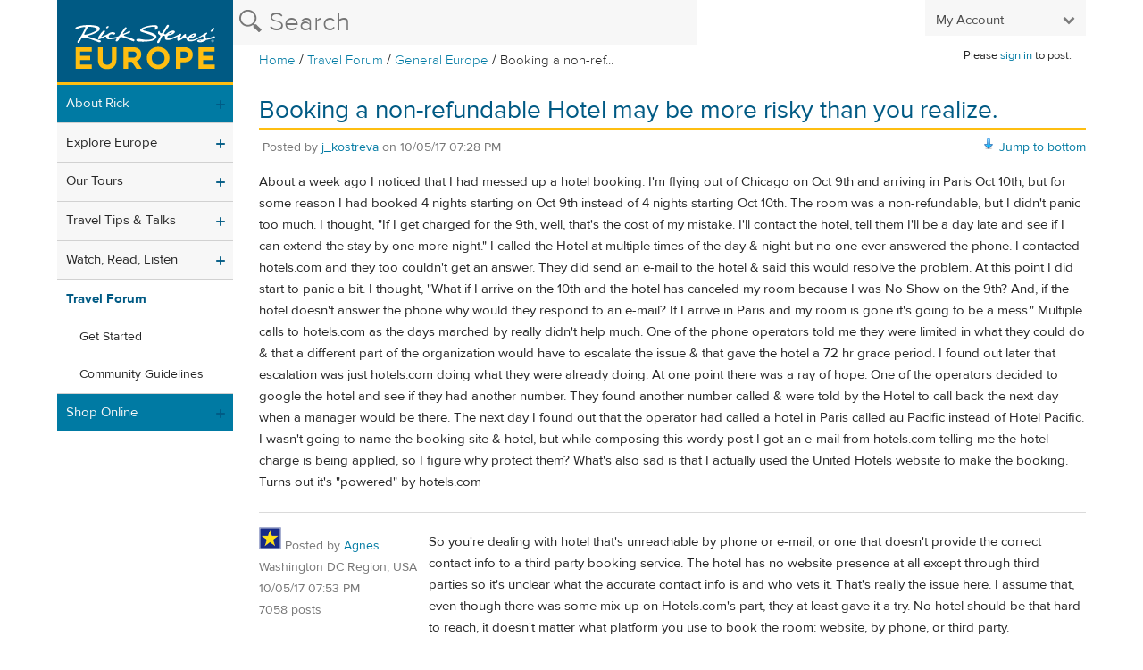

--- FILE ---
content_type: text/html; charset=utf-8
request_url: https://community.ricksteves.com/travel-forum/general-europe/booking-a-non-refundable-hotel-may-be-more-risky-than-you-realize
body_size: 36867
content:
<!DOCTYPE html>
<html lang="en-US" class="no-js">
<head>
  <!-- Google tag (gtag.js) -->
<script nonce="MTc2OTAyNTA5MTo1N2U2ZjE0MzI3NTJlY2MyNTVhZTU4NzhmMjZkN2Y5ZA==" async src="https://www.googletagmanager.com/gtag/js?id=G-B7BY9RJPFP"></script>
<script nonce="MTc2OTAyNTA5MTo1N2U2ZjE0MzI3NTJlY2MyNTVhZTU4NzhmMjZkN2Y5ZA==">
  window.dataLayer = window.dataLayer || [];
  function gtag(){dataLayer.push(arguments);}
  gtag('js', new Date());
  if (typeof Turbolinks !== 'undefined') {
    document.addEventListener('turbolinks:load', () => {
      gtag('config', 'G-B7BY9RJPFP', {
        page_location: event.data.url,
        page_path: event.srcElement.location.pathname,
        page_title: event.srcElement.title,
        debug_mode: false
      });
    });
  } else {
    gtag('config', 'G-B7BY9RJPFP');
  }
</script>

  <meta charset="utf-8">
<script>var _rollbarConfig = {"accessToken":"f27e8cdab72a49ef8be4b636e4d7e8f8","captureUncaught":true,"payload":{"environment":"production"}};</script>
<script>!function(r){var e={};function o(n){if(e[n])return e[n].exports;var t=e[n]={i:n,l:!1,exports:{}};return r[n].call(t.exports,t,t.exports,o),t.l=!0,t.exports}o.m=r,o.c=e,o.d=function(r,e,n){o.o(r,e)||Object.defineProperty(r,e,{enumerable:!0,get:n})},o.r=function(r){"undefined"!=typeof Symbol&&Symbol.toStringTag&&Object.defineProperty(r,Symbol.toStringTag,{value:"Module"}),Object.defineProperty(r,"__esModule",{value:!0})},o.t=function(r,e){if(1&e&&(r=o(r)),8&e)return r;if(4&e&&"object"==typeof r&&r&&r.__esModule)return r;var n=Object.create(null);if(o.r(n),Object.defineProperty(n,"default",{enumerable:!0,value:r}),2&e&&"string"!=typeof r)for(var t in r)o.d(n,t,function(e){return r[e]}.bind(null,t));return n},o.n=function(r){var e=r&&r.__esModule?function(){return r.default}:function(){return r};return o.d(e,"a",e),e},o.o=function(r,e){return Object.prototype.hasOwnProperty.call(r,e)},o.p="",o(o.s=0)}([function(r,e,o){"use strict";var n=o(1),t=o(5);_rollbarConfig=_rollbarConfig||{},_rollbarConfig.rollbarJsUrl=_rollbarConfig.rollbarJsUrl||"https://cdn.rollbar.com/rollbarjs/refs/tags/v2.26.1/rollbar.min.js",_rollbarConfig.async=void 0===_rollbarConfig.async||_rollbarConfig.async;var a=n.setupShim(window,_rollbarConfig),l=t(_rollbarConfig);window.rollbar=n.Rollbar,a.loadFull(window,document,!_rollbarConfig.async,_rollbarConfig,l)},function(r,e,o){"use strict";var n=o(2),t=o(3);function a(r){return function(){try{return r.apply(this,arguments)}catch(r){try{console.error("[Rollbar]: Internal error",r)}catch(r){}}}}var l=0;function i(r,e){this.options=r,this._rollbarOldOnError=null;var o=l++;this.shimId=function(){return o},"undefined"!=typeof window&&window._rollbarShims&&(window._rollbarShims[o]={handler:e,messages:[]})}var s=o(4),d=function(r,e){return new i(r,e)},c=function(r){return new s(d,r)};function u(r){return a((function(){var e=this,o=Array.prototype.slice.call(arguments,0),n={shim:e,method:r,args:o,ts:new Date};window._rollbarShims[this.shimId()].messages.push(n)}))}i.prototype.loadFull=function(r,e,o,n,t){var l=!1,i=e.createElement("script"),s=e.getElementsByTagName("script")[0],d=s.parentNode;i.crossOrigin="",i.src=n.rollbarJsUrl,o||(i.async=!0),i.onload=i.onreadystatechange=a((function(){if(!(l||this.readyState&&"loaded"!==this.readyState&&"complete"!==this.readyState)){i.onload=i.onreadystatechange=null;try{d.removeChild(i)}catch(r){}l=!0,function(){var e;if(void 0===r._rollbarDidLoad){e=new Error("rollbar.js did not load");for(var o,n,a,l,i=0;o=r._rollbarShims[i++];)for(o=o.messages||[];n=o.shift();)for(a=n.args||[],i=0;i<a.length;++i)if("function"==typeof(l=a[i])){l(e);break}}"function"==typeof t&&t(e)}()}})),d.insertBefore(i,s)},i.prototype.wrap=function(r,e,o){try{var n;if(n="function"==typeof e?e:function(){return e||{}},"function"!=typeof r)return r;if(r._isWrap)return r;if(!r._rollbar_wrapped&&(r._rollbar_wrapped=function(){o&&"function"==typeof o&&o.apply(this,arguments);try{return r.apply(this,arguments)}catch(o){var e=o;throw e&&("string"==typeof e&&(e=new String(e)),e._rollbarContext=n()||{},e._rollbarContext._wrappedSource=r.toString(),window._rollbarWrappedError=e),e}},r._rollbar_wrapped._isWrap=!0,r.hasOwnProperty))for(var t in r)r.hasOwnProperty(t)&&(r._rollbar_wrapped[t]=r[t]);return r._rollbar_wrapped}catch(e){return r}};for(var p="log,debug,info,warn,warning,error,critical,global,configure,handleUncaughtException,handleAnonymousErrors,handleUnhandledRejection,captureEvent,captureDomContentLoaded,captureLoad".split(","),f=0;f<p.length;++f)i.prototype[p[f]]=u(p[f]);r.exports={setupShim:function(r,e){if(r){var o=e.globalAlias||"Rollbar";if("object"==typeof r[o])return r[o];r._rollbarShims={},r._rollbarWrappedError=null;var l=new c(e);return a((function(){e.captureUncaught&&(l._rollbarOldOnError=r.onerror,n.captureUncaughtExceptions(r,l,!0),e.wrapGlobalEventHandlers&&t(r,l,!0)),e.captureUnhandledRejections&&n.captureUnhandledRejections(r,l,!0);var a=e.autoInstrument;return!1!==e.enabled&&(void 0===a||!0===a||function(r){return!("object"!=typeof r||void 0!==r.page&&!r.page)}(a))&&r.addEventListener&&(r.addEventListener("load",l.captureLoad.bind(l)),r.addEventListener("DOMContentLoaded",l.captureDomContentLoaded.bind(l))),r[o]=l,l}))()}},Rollbar:c}},function(r,e,o){"use strict";function n(r,e,o,n){r._rollbarWrappedError&&(n[4]||(n[4]=r._rollbarWrappedError),n[5]||(n[5]=r._rollbarWrappedError._rollbarContext),r._rollbarWrappedError=null);var t=e.handleUncaughtException.apply(e,n);o&&o.apply(r,n),"anonymous"===t&&(e.anonymousErrorsPending+=1)}r.exports={captureUncaughtExceptions:function(r,e,o){if(r){var t;if("function"==typeof e._rollbarOldOnError)t=e._rollbarOldOnError;else if(r.onerror){for(t=r.onerror;t._rollbarOldOnError;)t=t._rollbarOldOnError;e._rollbarOldOnError=t}e.handleAnonymousErrors();var a=function(){var o=Array.prototype.slice.call(arguments,0);n(r,e,t,o)};o&&(a._rollbarOldOnError=t),r.onerror=a}},captureUnhandledRejections:function(r,e,o){if(r){"function"==typeof r._rollbarURH&&r._rollbarURH.belongsToShim&&r.removeEventListener("unhandledrejection",r._rollbarURH);var n=function(r){var o,n,t;try{o=r.reason}catch(r){o=void 0}try{n=r.promise}catch(r){n="[unhandledrejection] error getting `promise` from event"}try{t=r.detail,!o&&t&&(o=t.reason,n=t.promise)}catch(r){}o||(o="[unhandledrejection] error getting `reason` from event"),e&&e.handleUnhandledRejection&&e.handleUnhandledRejection(o,n)};n.belongsToShim=o,r._rollbarURH=n,r.addEventListener("unhandledrejection",n)}}}},function(r,e,o){"use strict";function n(r,e,o){if(e.hasOwnProperty&&e.hasOwnProperty("addEventListener")){for(var n=e.addEventListener;n._rollbarOldAdd&&n.belongsToShim;)n=n._rollbarOldAdd;var t=function(e,o,t){n.call(this,e,r.wrap(o),t)};t._rollbarOldAdd=n,t.belongsToShim=o,e.addEventListener=t;for(var a=e.removeEventListener;a._rollbarOldRemove&&a.belongsToShim;)a=a._rollbarOldRemove;var l=function(r,e,o){a.call(this,r,e&&e._rollbar_wrapped||e,o)};l._rollbarOldRemove=a,l.belongsToShim=o,e.removeEventListener=l}}r.exports=function(r,e,o){if(r){var t,a,l="EventTarget,Window,Node,ApplicationCache,AudioTrackList,ChannelMergerNode,CryptoOperation,EventSource,FileReader,HTMLUnknownElement,IDBDatabase,IDBRequest,IDBTransaction,KeyOperation,MediaController,MessagePort,ModalWindow,Notification,SVGElementInstance,Screen,TextTrack,TextTrackCue,TextTrackList,WebSocket,WebSocketWorker,Worker,XMLHttpRequest,XMLHttpRequestEventTarget,XMLHttpRequestUpload".split(",");for(t=0;t<l.length;++t)r[a=l[t]]&&r[a].prototype&&n(e,r[a].prototype,o)}}},function(r,e,o){"use strict";function n(r,e){this.impl=r(e,this),this.options=e,function(r){for(var e=function(r){return function(){var e=Array.prototype.slice.call(arguments,0);if(this.impl[r])return this.impl[r].apply(this.impl,e)}},o="log,debug,info,warn,warning,error,critical,global,configure,handleUncaughtException,handleAnonymousErrors,handleUnhandledRejection,_createItem,wrap,loadFull,shimId,captureEvent,captureDomContentLoaded,captureLoad".split(","),n=0;n<o.length;n++)r[o[n]]=e(o[n])}(n.prototype)}n.prototype._swapAndProcessMessages=function(r,e){var o,n,t;for(this.impl=r(this.options);o=e.shift();)n=o.method,t=o.args,this[n]&&"function"==typeof this[n]&&("captureDomContentLoaded"===n||"captureLoad"===n?this[n].apply(this,[t[0],o.ts]):this[n].apply(this,t));return this},r.exports=n},function(r,e,o){"use strict";r.exports=function(r){return function(e){if(!e&&!window._rollbarInitialized){for(var o,n,t=(r=r||{}).globalAlias||"Rollbar",a=window.rollbar,l=function(r){return new a(r)},i=0;o=window._rollbarShims[i++];)n||(n=o.handler),o.handler._swapAndProcessMessages(l,o.messages);window[t]=n,window._rollbarInitialized=!0}}}}]);</script>
<meta name="viewport" content="width=device-width, initial-scale=1.0">
<meta name="google-site-verification" content="00tphlScLrAdmLGYmvUNV394AHf7_pyQE0EPpB_96CU">
<meta name="p:domain_verify" content="b9a657c0653982a623a6f86ed53746c1">




  
<script type="text/javascript" nonce="MTc2OTAyNTA5MTo1N2U2ZjE0MzI3NTJlY2MyNTVhZTU4NzhmMjZkN2Y5ZA==">window.NREUM||(NREUM={});NREUM.info={"beacon":"bam.nr-data.net","errorBeacon":"bam.nr-data.net","licenseKey":"NRJS-81e0709187082038c88","applicationID":"1496669367","transactionName":"e11aEEBeXF5XFB5FXUhbVxcdQlhdRQ==","queueTime":4,"applicationTime":48,"agent":""}</script>
<script type="text/javascript" nonce="MTc2OTAyNTA5MTo1N2U2ZjE0MzI3NTJlY2MyNTVhZTU4NzhmMjZkN2Y5ZA==">(window.NREUM||(NREUM={})).init={privacy:{cookies_enabled:true},ajax:{deny_list:["bam.nr-data.net"]},feature_flags:["soft_nav"],distributed_tracing:{enabled:true}};(window.NREUM||(NREUM={})).loader_config={agentID:"1588750318",accountID:"3666723",trustKey:"3666723",xpid:"VwABV1FRCxABUFhUAQcOVVIG",licenseKey:"NRJS-81e0709187082038c88",applicationID:"1496669367",browserID:"1588750318"};;/*! For license information please see nr-loader-spa-1.308.0.min.js.LICENSE.txt */
(()=>{var e,t,r={384:(e,t,r)=>{"use strict";r.d(t,{NT:()=>a,US:()=>u,Zm:()=>o,bQ:()=>d,dV:()=>c,pV:()=>l});var n=r(6154),i=r(1863),s=r(1910);const a={beacon:"bam.nr-data.net",errorBeacon:"bam.nr-data.net"};function o(){return n.gm.NREUM||(n.gm.NREUM={}),void 0===n.gm.newrelic&&(n.gm.newrelic=n.gm.NREUM),n.gm.NREUM}function c(){let e=o();return e.o||(e.o={ST:n.gm.setTimeout,SI:n.gm.setImmediate||n.gm.setInterval,CT:n.gm.clearTimeout,XHR:n.gm.XMLHttpRequest,REQ:n.gm.Request,EV:n.gm.Event,PR:n.gm.Promise,MO:n.gm.MutationObserver,FETCH:n.gm.fetch,WS:n.gm.WebSocket},(0,s.i)(...Object.values(e.o))),e}function d(e,t){let r=o();r.initializedAgents??={},t.initializedAt={ms:(0,i.t)(),date:new Date},r.initializedAgents[e]=t}function u(e,t){o()[e]=t}function l(){return function(){let e=o();const t=e.info||{};e.info={beacon:a.beacon,errorBeacon:a.errorBeacon,...t}}(),function(){let e=o();const t=e.init||{};e.init={...t}}(),c(),function(){let e=o();const t=e.loader_config||{};e.loader_config={...t}}(),o()}},782:(e,t,r)=>{"use strict";r.d(t,{T:()=>n});const n=r(860).K7.pageViewTiming},860:(e,t,r)=>{"use strict";r.d(t,{$J:()=>u,K7:()=>c,P3:()=>d,XX:()=>i,Yy:()=>o,df:()=>s,qY:()=>n,v4:()=>a});const n="events",i="jserrors",s="browser/blobs",a="rum",o="browser/logs",c={ajax:"ajax",genericEvents:"generic_events",jserrors:i,logging:"logging",metrics:"metrics",pageAction:"page_action",pageViewEvent:"page_view_event",pageViewTiming:"page_view_timing",sessionReplay:"session_replay",sessionTrace:"session_trace",softNav:"soft_navigations",spa:"spa"},d={[c.pageViewEvent]:1,[c.pageViewTiming]:2,[c.metrics]:3,[c.jserrors]:4,[c.spa]:5,[c.ajax]:6,[c.sessionTrace]:7,[c.softNav]:8,[c.sessionReplay]:9,[c.logging]:10,[c.genericEvents]:11},u={[c.pageViewEvent]:a,[c.pageViewTiming]:n,[c.ajax]:n,[c.spa]:n,[c.softNav]:n,[c.metrics]:i,[c.jserrors]:i,[c.sessionTrace]:s,[c.sessionReplay]:s,[c.logging]:o,[c.genericEvents]:"ins"}},944:(e,t,r)=>{"use strict";r.d(t,{R:()=>i});var n=r(3241);function i(e,t){"function"==typeof console.debug&&(console.debug("New Relic Warning: https://github.com/newrelic/newrelic-browser-agent/blob/main/docs/warning-codes.md#".concat(e),t),(0,n.W)({agentIdentifier:null,drained:null,type:"data",name:"warn",feature:"warn",data:{code:e,secondary:t}}))}},993:(e,t,r)=>{"use strict";r.d(t,{A$:()=>s,ET:()=>a,TZ:()=>o,p_:()=>i});var n=r(860);const i={ERROR:"ERROR",WARN:"WARN",INFO:"INFO",DEBUG:"DEBUG",TRACE:"TRACE"},s={OFF:0,ERROR:1,WARN:2,INFO:3,DEBUG:4,TRACE:5},a="log",o=n.K7.logging},1541:(e,t,r)=>{"use strict";r.d(t,{U:()=>i,f:()=>n});const n={MFE:"MFE",BA:"BA"};function i(e,t){if(2!==t?.harvestEndpointVersion)return{};const r=t.agentRef.runtime.appMetadata.agents[0].entityGuid;return e?{"source.id":e.id,"source.name":e.name,"source.type":e.type,"parent.id":e.parent?.id||r,"parent.type":e.parent?.type||n.BA}:{"entity.guid":r,appId:t.agentRef.info.applicationID}}},1687:(e,t,r)=>{"use strict";r.d(t,{Ak:()=>d,Ze:()=>h,x3:()=>u});var n=r(3241),i=r(7836),s=r(3606),a=r(860),o=r(2646);const c={};function d(e,t){const r={staged:!1,priority:a.P3[t]||0};l(e),c[e].get(t)||c[e].set(t,r)}function u(e,t){e&&c[e]&&(c[e].get(t)&&c[e].delete(t),p(e,t,!1),c[e].size&&f(e))}function l(e){if(!e)throw new Error("agentIdentifier required");c[e]||(c[e]=new Map)}function h(e="",t="feature",r=!1){if(l(e),!e||!c[e].get(t)||r)return p(e,t);c[e].get(t).staged=!0,f(e)}function f(e){const t=Array.from(c[e]);t.every(([e,t])=>t.staged)&&(t.sort((e,t)=>e[1].priority-t[1].priority),t.forEach(([t])=>{c[e].delete(t),p(e,t)}))}function p(e,t,r=!0){const a=e?i.ee.get(e):i.ee,c=s.i.handlers;if(!a.aborted&&a.backlog&&c){if((0,n.W)({agentIdentifier:e,type:"lifecycle",name:"drain",feature:t}),r){const e=a.backlog[t],r=c[t];if(r){for(let t=0;e&&t<e.length;++t)g(e[t],r);Object.entries(r).forEach(([e,t])=>{Object.values(t||{}).forEach(t=>{t[0]?.on&&t[0]?.context()instanceof o.y&&t[0].on(e,t[1])})})}}a.isolatedBacklog||delete c[t],a.backlog[t]=null,a.emit("drain-"+t,[])}}function g(e,t){var r=e[1];Object.values(t[r]||{}).forEach(t=>{var r=e[0];if(t[0]===r){var n=t[1],i=e[3],s=e[2];n.apply(i,s)}})}},1738:(e,t,r)=>{"use strict";r.d(t,{U:()=>f,Y:()=>h});var n=r(3241),i=r(9908),s=r(1863),a=r(944),o=r(5701),c=r(3969),d=r(8362),u=r(860),l=r(4261);function h(e,t,r,s){const h=s||r;!h||h[e]&&h[e]!==d.d.prototype[e]||(h[e]=function(){(0,i.p)(c.xV,["API/"+e+"/called"],void 0,u.K7.metrics,r.ee),(0,n.W)({agentIdentifier:r.agentIdentifier,drained:!!o.B?.[r.agentIdentifier],type:"data",name:"api",feature:l.Pl+e,data:{}});try{return t.apply(this,arguments)}catch(e){(0,a.R)(23,e)}})}function f(e,t,r,n,a){const o=e.info;null===r?delete o.jsAttributes[t]:o.jsAttributes[t]=r,(a||null===r)&&(0,i.p)(l.Pl+n,[(0,s.t)(),t,r],void 0,"session",e.ee)}},1741:(e,t,r)=>{"use strict";r.d(t,{W:()=>s});var n=r(944),i=r(4261);class s{#e(e,...t){if(this[e]!==s.prototype[e])return this[e](...t);(0,n.R)(35,e)}addPageAction(e,t){return this.#e(i.hG,e,t)}register(e){return this.#e(i.eY,e)}recordCustomEvent(e,t){return this.#e(i.fF,e,t)}setPageViewName(e,t){return this.#e(i.Fw,e,t)}setCustomAttribute(e,t,r){return this.#e(i.cD,e,t,r)}noticeError(e,t){return this.#e(i.o5,e,t)}setUserId(e,t=!1){return this.#e(i.Dl,e,t)}setApplicationVersion(e){return this.#e(i.nb,e)}setErrorHandler(e){return this.#e(i.bt,e)}addRelease(e,t){return this.#e(i.k6,e,t)}log(e,t){return this.#e(i.$9,e,t)}start(){return this.#e(i.d3)}finished(e){return this.#e(i.BL,e)}recordReplay(){return this.#e(i.CH)}pauseReplay(){return this.#e(i.Tb)}addToTrace(e){return this.#e(i.U2,e)}setCurrentRouteName(e){return this.#e(i.PA,e)}interaction(e){return this.#e(i.dT,e)}wrapLogger(e,t,r){return this.#e(i.Wb,e,t,r)}measure(e,t){return this.#e(i.V1,e,t)}consent(e){return this.#e(i.Pv,e)}}},1863:(e,t,r)=>{"use strict";function n(){return Math.floor(performance.now())}r.d(t,{t:()=>n})},1910:(e,t,r)=>{"use strict";r.d(t,{i:()=>s});var n=r(944);const i=new Map;function s(...e){return e.every(e=>{if(i.has(e))return i.get(e);const t="function"==typeof e?e.toString():"",r=t.includes("[native code]"),s=t.includes("nrWrapper");return r||s||(0,n.R)(64,e?.name||t),i.set(e,r),r})}},2555:(e,t,r)=>{"use strict";r.d(t,{D:()=>o,f:()=>a});var n=r(384),i=r(8122);const s={beacon:n.NT.beacon,errorBeacon:n.NT.errorBeacon,licenseKey:void 0,applicationID:void 0,sa:void 0,queueTime:void 0,applicationTime:void 0,ttGuid:void 0,user:void 0,account:void 0,product:void 0,extra:void 0,jsAttributes:{},userAttributes:void 0,atts:void 0,transactionName:void 0,tNamePlain:void 0};function a(e){try{return!!e.licenseKey&&!!e.errorBeacon&&!!e.applicationID}catch(e){return!1}}const o=e=>(0,i.a)(e,s)},2614:(e,t,r)=>{"use strict";r.d(t,{BB:()=>a,H3:()=>n,g:()=>d,iL:()=>c,tS:()=>o,uh:()=>i,wk:()=>s});const n="NRBA",i="SESSION",s=144e5,a=18e5,o={STARTED:"session-started",PAUSE:"session-pause",RESET:"session-reset",RESUME:"session-resume",UPDATE:"session-update"},c={SAME_TAB:"same-tab",CROSS_TAB:"cross-tab"},d={OFF:0,FULL:1,ERROR:2}},2646:(e,t,r)=>{"use strict";r.d(t,{y:()=>n});class n{constructor(e){this.contextId=e}}},2843:(e,t,r)=>{"use strict";r.d(t,{G:()=>s,u:()=>i});var n=r(3878);function i(e,t=!1,r,i){(0,n.DD)("visibilitychange",function(){if(t)return void("hidden"===document.visibilityState&&e());e(document.visibilityState)},r,i)}function s(e,t,r){(0,n.sp)("pagehide",e,t,r)}},3241:(e,t,r)=>{"use strict";r.d(t,{W:()=>s});var n=r(6154);const i="newrelic";function s(e={}){try{n.gm.dispatchEvent(new CustomEvent(i,{detail:e}))}catch(e){}}},3304:(e,t,r)=>{"use strict";r.d(t,{A:()=>s});var n=r(7836);const i=()=>{const e=new WeakSet;return(t,r)=>{if("object"==typeof r&&null!==r){if(e.has(r))return;e.add(r)}return r}};function s(e){try{return JSON.stringify(e,i())??""}catch(e){try{n.ee.emit("internal-error",[e])}catch(e){}return""}}},3333:(e,t,r)=>{"use strict";r.d(t,{$v:()=>u,TZ:()=>n,Xh:()=>c,Zp:()=>i,kd:()=>d,mq:()=>o,nf:()=>a,qN:()=>s});const n=r(860).K7.genericEvents,i=["auxclick","click","copy","keydown","paste","scrollend"],s=["focus","blur"],a=4,o=1e3,c=2e3,d=["PageAction","UserAction","BrowserPerformance"],u={RESOURCES:"experimental.resources",REGISTER:"register"}},3434:(e,t,r)=>{"use strict";r.d(t,{Jt:()=>s,YM:()=>d});var n=r(7836),i=r(5607);const s="nr@original:".concat(i.W),a=50;var o=Object.prototype.hasOwnProperty,c=!1;function d(e,t){return e||(e=n.ee),r.inPlace=function(e,t,n,i,s){n||(n="");const a="-"===n.charAt(0);for(let o=0;o<t.length;o++){const c=t[o],d=e[c];l(d)||(e[c]=r(d,a?c+n:n,i,c,s))}},r.flag=s,r;function r(t,r,n,c,d){return l(t)?t:(r||(r=""),nrWrapper[s]=t,function(e,t,r){if(Object.defineProperty&&Object.keys)try{return Object.keys(e).forEach(function(r){Object.defineProperty(t,r,{get:function(){return e[r]},set:function(t){return e[r]=t,t}})}),t}catch(e){u([e],r)}for(var n in e)o.call(e,n)&&(t[n]=e[n])}(t,nrWrapper,e),nrWrapper);function nrWrapper(){var s,o,l,h;let f;try{o=this,s=[...arguments],l="function"==typeof n?n(s,o):n||{}}catch(t){u([t,"",[s,o,c],l],e)}i(r+"start",[s,o,c],l,d);const p=performance.now();let g;try{return h=t.apply(o,s),g=performance.now(),h}catch(e){throw g=performance.now(),i(r+"err",[s,o,e],l,d),f=e,f}finally{const e=g-p,t={start:p,end:g,duration:e,isLongTask:e>=a,methodName:c,thrownError:f};t.isLongTask&&i("long-task",[t,o],l,d),i(r+"end",[s,o,h],l,d)}}}function i(r,n,i,s){if(!c||t){var a=c;c=!0;try{e.emit(r,n,i,t,s)}catch(t){u([t,r,n,i],e)}c=a}}}function u(e,t){t||(t=n.ee);try{t.emit("internal-error",e)}catch(e){}}function l(e){return!(e&&"function"==typeof e&&e.apply&&!e[s])}},3606:(e,t,r)=>{"use strict";r.d(t,{i:()=>s});var n=r(9908);s.on=a;var i=s.handlers={};function s(e,t,r,s){a(s||n.d,i,e,t,r)}function a(e,t,r,i,s){s||(s="feature"),e||(e=n.d);var a=t[s]=t[s]||{};(a[r]=a[r]||[]).push([e,i])}},3738:(e,t,r)=>{"use strict";r.d(t,{He:()=>i,Kp:()=>o,Lc:()=>d,Rz:()=>u,TZ:()=>n,bD:()=>s,d3:()=>a,jx:()=>l,sl:()=>h,uP:()=>c});const n=r(860).K7.sessionTrace,i="bstResource",s="resource",a="-start",o="-end",c="fn"+a,d="fn"+o,u="pushState",l=1e3,h=3e4},3785:(e,t,r)=>{"use strict";r.d(t,{R:()=>c,b:()=>d});var n=r(9908),i=r(1863),s=r(860),a=r(3969),o=r(993);function c(e,t,r={},c=o.p_.INFO,d=!0,u,l=(0,i.t)()){(0,n.p)(a.xV,["API/logging/".concat(c.toLowerCase(),"/called")],void 0,s.K7.metrics,e),(0,n.p)(o.ET,[l,t,r,c,d,u],void 0,s.K7.logging,e)}function d(e){return"string"==typeof e&&Object.values(o.p_).some(t=>t===e.toUpperCase().trim())}},3878:(e,t,r)=>{"use strict";function n(e,t){return{capture:e,passive:!1,signal:t}}function i(e,t,r=!1,i){window.addEventListener(e,t,n(r,i))}function s(e,t,r=!1,i){document.addEventListener(e,t,n(r,i))}r.d(t,{DD:()=>s,jT:()=>n,sp:()=>i})},3962:(e,t,r)=>{"use strict";r.d(t,{AM:()=>a,O2:()=>l,OV:()=>s,Qu:()=>h,TZ:()=>c,ih:()=>f,pP:()=>o,t1:()=>u,tC:()=>i,wD:()=>d});var n=r(860);const i=["click","keydown","submit"],s="popstate",a="api",o="initialPageLoad",c=n.K7.softNav,d=5e3,u=500,l={INITIAL_PAGE_LOAD:"",ROUTE_CHANGE:1,UNSPECIFIED:2},h={INTERACTION:1,AJAX:2,CUSTOM_END:3,CUSTOM_TRACER:4},f={IP:"in progress",PF:"pending finish",FIN:"finished",CAN:"cancelled"}},3969:(e,t,r)=>{"use strict";r.d(t,{TZ:()=>n,XG:()=>o,rs:()=>i,xV:()=>a,z_:()=>s});const n=r(860).K7.metrics,i="sm",s="cm",a="storeSupportabilityMetrics",o="storeEventMetrics"},4234:(e,t,r)=>{"use strict";r.d(t,{W:()=>s});var n=r(7836),i=r(1687);class s{constructor(e,t){this.agentIdentifier=e,this.ee=n.ee.get(e),this.featureName=t,this.blocked=!1}deregisterDrain(){(0,i.x3)(this.agentIdentifier,this.featureName)}}},4261:(e,t,r)=>{"use strict";r.d(t,{$9:()=>u,BL:()=>c,CH:()=>p,Dl:()=>R,Fw:()=>w,PA:()=>v,Pl:()=>n,Pv:()=>A,Tb:()=>h,U2:()=>a,V1:()=>E,Wb:()=>T,bt:()=>y,cD:()=>b,d3:()=>x,dT:()=>d,eY:()=>g,fF:()=>f,hG:()=>s,hw:()=>i,k6:()=>o,nb:()=>m,o5:()=>l});const n="api-",i=n+"ixn-",s="addPageAction",a="addToTrace",o="addRelease",c="finished",d="interaction",u="log",l="noticeError",h="pauseReplay",f="recordCustomEvent",p="recordReplay",g="register",m="setApplicationVersion",v="setCurrentRouteName",b="setCustomAttribute",y="setErrorHandler",w="setPageViewName",R="setUserId",x="start",T="wrapLogger",E="measure",A="consent"},5205:(e,t,r)=>{"use strict";r.d(t,{j:()=>S});var n=r(384),i=r(1741);var s=r(2555),a=r(3333);const o=e=>{if(!e||"string"!=typeof e)return!1;try{document.createDocumentFragment().querySelector(e)}catch{return!1}return!0};var c=r(2614),d=r(944),u=r(8122);const l="[data-nr-mask]",h=e=>(0,u.a)(e,(()=>{const e={feature_flags:[],experimental:{allow_registered_children:!1,resources:!1},mask_selector:"*",block_selector:"[data-nr-block]",mask_input_options:{color:!1,date:!1,"datetime-local":!1,email:!1,month:!1,number:!1,range:!1,search:!1,tel:!1,text:!1,time:!1,url:!1,week:!1,textarea:!1,select:!1,password:!0}};return{ajax:{deny_list:void 0,block_internal:!0,enabled:!0,autoStart:!0},api:{get allow_registered_children(){return e.feature_flags.includes(a.$v.REGISTER)||e.experimental.allow_registered_children},set allow_registered_children(t){e.experimental.allow_registered_children=t},duplicate_registered_data:!1},browser_consent_mode:{enabled:!1},distributed_tracing:{enabled:void 0,exclude_newrelic_header:void 0,cors_use_newrelic_header:void 0,cors_use_tracecontext_headers:void 0,allowed_origins:void 0},get feature_flags(){return e.feature_flags},set feature_flags(t){e.feature_flags=t},generic_events:{enabled:!0,autoStart:!0},harvest:{interval:30},jserrors:{enabled:!0,autoStart:!0},logging:{enabled:!0,autoStart:!0},metrics:{enabled:!0,autoStart:!0},obfuscate:void 0,page_action:{enabled:!0},page_view_event:{enabled:!0,autoStart:!0},page_view_timing:{enabled:!0,autoStart:!0},performance:{capture_marks:!1,capture_measures:!1,capture_detail:!0,resources:{get enabled(){return e.feature_flags.includes(a.$v.RESOURCES)||e.experimental.resources},set enabled(t){e.experimental.resources=t},asset_types:[],first_party_domains:[],ignore_newrelic:!0}},privacy:{cookies_enabled:!0},proxy:{assets:void 0,beacon:void 0},session:{expiresMs:c.wk,inactiveMs:c.BB},session_replay:{autoStart:!0,enabled:!1,preload:!1,sampling_rate:10,error_sampling_rate:100,collect_fonts:!1,inline_images:!1,fix_stylesheets:!0,mask_all_inputs:!0,get mask_text_selector(){return e.mask_selector},set mask_text_selector(t){o(t)?e.mask_selector="".concat(t,",").concat(l):""===t||null===t?e.mask_selector=l:(0,d.R)(5,t)},get block_class(){return"nr-block"},get ignore_class(){return"nr-ignore"},get mask_text_class(){return"nr-mask"},get block_selector(){return e.block_selector},set block_selector(t){o(t)?e.block_selector+=",".concat(t):""!==t&&(0,d.R)(6,t)},get mask_input_options(){return e.mask_input_options},set mask_input_options(t){t&&"object"==typeof t?e.mask_input_options={...t,password:!0}:(0,d.R)(7,t)}},session_trace:{enabled:!0,autoStart:!0},soft_navigations:{enabled:!0,autoStart:!0},spa:{enabled:!0,autoStart:!0},ssl:void 0,user_actions:{enabled:!0,elementAttributes:["id","className","tagName","type"]}}})());var f=r(6154),p=r(9324);let g=0;const m={buildEnv:p.F3,distMethod:p.Xs,version:p.xv,originTime:f.WN},v={consented:!1},b={appMetadata:{},get consented(){return this.session?.state?.consent||v.consented},set consented(e){v.consented=e},customTransaction:void 0,denyList:void 0,disabled:!1,harvester:void 0,isolatedBacklog:!1,isRecording:!1,loaderType:void 0,maxBytes:3e4,obfuscator:void 0,onerror:void 0,ptid:void 0,releaseIds:{},session:void 0,timeKeeper:void 0,registeredEntities:[],jsAttributesMetadata:{bytes:0},get harvestCount(){return++g}},y=e=>{const t=(0,u.a)(e,b),r=Object.keys(m).reduce((e,t)=>(e[t]={value:m[t],writable:!1,configurable:!0,enumerable:!0},e),{});return Object.defineProperties(t,r)};var w=r(5701);const R=e=>{const t=e.startsWith("http");e+="/",r.p=t?e:"https://"+e};var x=r(7836),T=r(3241);const E={accountID:void 0,trustKey:void 0,agentID:void 0,licenseKey:void 0,applicationID:void 0,xpid:void 0},A=e=>(0,u.a)(e,E),_=new Set;function S(e,t={},r,a){let{init:o,info:c,loader_config:d,runtime:u={},exposed:l=!0}=t;if(!c){const e=(0,n.pV)();o=e.init,c=e.info,d=e.loader_config}e.init=h(o||{}),e.loader_config=A(d||{}),c.jsAttributes??={},f.bv&&(c.jsAttributes.isWorker=!0),e.info=(0,s.D)(c);const p=e.init,g=[c.beacon,c.errorBeacon];_.has(e.agentIdentifier)||(p.proxy.assets&&(R(p.proxy.assets),g.push(p.proxy.assets)),p.proxy.beacon&&g.push(p.proxy.beacon),e.beacons=[...g],function(e){const t=(0,n.pV)();Object.getOwnPropertyNames(i.W.prototype).forEach(r=>{const n=i.W.prototype[r];if("function"!=typeof n||"constructor"===n)return;let s=t[r];e[r]&&!1!==e.exposed&&"micro-agent"!==e.runtime?.loaderType&&(t[r]=(...t)=>{const n=e[r](...t);return s?s(...t):n})})}(e),(0,n.US)("activatedFeatures",w.B)),u.denyList=[...p.ajax.deny_list||[],...p.ajax.block_internal?g:[]],u.ptid=e.agentIdentifier,u.loaderType=r,e.runtime=y(u),_.has(e.agentIdentifier)||(e.ee=x.ee.get(e.agentIdentifier),e.exposed=l,(0,T.W)({agentIdentifier:e.agentIdentifier,drained:!!w.B?.[e.agentIdentifier],type:"lifecycle",name:"initialize",feature:void 0,data:e.config})),_.add(e.agentIdentifier)}},5270:(e,t,r)=>{"use strict";r.d(t,{Aw:()=>a,SR:()=>s,rF:()=>o});var n=r(384),i=r(7767);function s(e){return!!(0,n.dV)().o.MO&&(0,i.V)(e)&&!0===e?.session_trace.enabled}function a(e){return!0===e?.session_replay.preload&&s(e)}function o(e,t){try{if("string"==typeof t?.type){if("password"===t.type.toLowerCase())return"*".repeat(e?.length||0);if(void 0!==t?.dataset?.nrUnmask||t?.classList?.contains("nr-unmask"))return e}}catch(e){}return"string"==typeof e?e.replace(/[\S]/g,"*"):"*".repeat(e?.length||0)}},5289:(e,t,r)=>{"use strict";r.d(t,{GG:()=>a,Qr:()=>c,sB:()=>o});var n=r(3878),i=r(6389);function s(){return"undefined"==typeof document||"complete"===document.readyState}function a(e,t){if(s())return e();const r=(0,i.J)(e),a=setInterval(()=>{s()&&(clearInterval(a),r())},500);(0,n.sp)("load",r,t)}function o(e){if(s())return e();(0,n.DD)("DOMContentLoaded",e)}function c(e){if(s())return e();(0,n.sp)("popstate",e)}},5607:(e,t,r)=>{"use strict";r.d(t,{W:()=>n});const n=(0,r(9566).bz)()},5701:(e,t,r)=>{"use strict";r.d(t,{B:()=>s,t:()=>a});var n=r(3241);const i=new Set,s={};function a(e,t){const r=t.agentIdentifier;s[r]??={},e&&"object"==typeof e&&(i.has(r)||(t.ee.emit("rumresp",[e]),s[r]=e,i.add(r),(0,n.W)({agentIdentifier:r,loaded:!0,drained:!0,type:"lifecycle",name:"load",feature:void 0,data:e})))}},6154:(e,t,r)=>{"use strict";r.d(t,{OF:()=>d,RI:()=>i,WN:()=>h,bv:()=>s,eN:()=>f,gm:()=>a,lR:()=>l,m:()=>c,mw:()=>o,sb:()=>u});var n=r(1863);const i="undefined"!=typeof window&&!!window.document,s="undefined"!=typeof WorkerGlobalScope&&("undefined"!=typeof self&&self instanceof WorkerGlobalScope&&self.navigator instanceof WorkerNavigator||"undefined"!=typeof globalThis&&globalThis instanceof WorkerGlobalScope&&globalThis.navigator instanceof WorkerNavigator),a=i?window:"undefined"!=typeof WorkerGlobalScope&&("undefined"!=typeof self&&self instanceof WorkerGlobalScope&&self||"undefined"!=typeof globalThis&&globalThis instanceof WorkerGlobalScope&&globalThis),o=Boolean("hidden"===a?.document?.visibilityState),c=""+a?.location,d=/iPad|iPhone|iPod/.test(a.navigator?.userAgent),u=d&&"undefined"==typeof SharedWorker,l=(()=>{const e=a.navigator?.userAgent?.match(/Firefox[/\s](\d+\.\d+)/);return Array.isArray(e)&&e.length>=2?+e[1]:0})(),h=Date.now()-(0,n.t)(),f=()=>"undefined"!=typeof PerformanceNavigationTiming&&a?.performance?.getEntriesByType("navigation")?.[0]?.responseStart},6344:(e,t,r)=>{"use strict";r.d(t,{BB:()=>u,Qb:()=>l,TZ:()=>i,Ug:()=>a,Vh:()=>s,_s:()=>o,bc:()=>d,yP:()=>c});var n=r(2614);const i=r(860).K7.sessionReplay,s="errorDuringReplay",a=.12,o={DomContentLoaded:0,Load:1,FullSnapshot:2,IncrementalSnapshot:3,Meta:4,Custom:5},c={[n.g.ERROR]:15e3,[n.g.FULL]:3e5,[n.g.OFF]:0},d={RESET:{message:"Session was reset",sm:"Reset"},IMPORT:{message:"Recorder failed to import",sm:"Import"},TOO_MANY:{message:"429: Too Many Requests",sm:"Too-Many"},TOO_BIG:{message:"Payload was too large",sm:"Too-Big"},CROSS_TAB:{message:"Session Entity was set to OFF on another tab",sm:"Cross-Tab"},ENTITLEMENTS:{message:"Session Replay is not allowed and will not be started",sm:"Entitlement"}},u=5e3,l={API:"api",RESUME:"resume",SWITCH_TO_FULL:"switchToFull",INITIALIZE:"initialize",PRELOAD:"preload"}},6389:(e,t,r)=>{"use strict";function n(e,t=500,r={}){const n=r?.leading||!1;let i;return(...r)=>{n&&void 0===i&&(e.apply(this,r),i=setTimeout(()=>{i=clearTimeout(i)},t)),n||(clearTimeout(i),i=setTimeout(()=>{e.apply(this,r)},t))}}function i(e){let t=!1;return(...r)=>{t||(t=!0,e.apply(this,r))}}r.d(t,{J:()=>i,s:()=>n})},6630:(e,t,r)=>{"use strict";r.d(t,{T:()=>n});const n=r(860).K7.pageViewEvent},6774:(e,t,r)=>{"use strict";r.d(t,{T:()=>n});const n=r(860).K7.jserrors},7295:(e,t,r)=>{"use strict";r.d(t,{Xv:()=>a,gX:()=>i,iW:()=>s});var n=[];function i(e){if(!e||s(e))return!1;if(0===n.length)return!0;if("*"===n[0].hostname)return!1;for(var t=0;t<n.length;t++){var r=n[t];if(r.hostname.test(e.hostname)&&r.pathname.test(e.pathname))return!1}return!0}function s(e){return void 0===e.hostname}function a(e){if(n=[],e&&e.length)for(var t=0;t<e.length;t++){let r=e[t];if(!r)continue;if("*"===r)return void(n=[{hostname:"*"}]);0===r.indexOf("http://")?r=r.substring(7):0===r.indexOf("https://")&&(r=r.substring(8));const i=r.indexOf("/");let s,a;i>0?(s=r.substring(0,i),a=r.substring(i)):(s=r,a="*");let[c]=s.split(":");n.push({hostname:o(c),pathname:o(a,!0)})}}function o(e,t=!1){const r=e.replace(/[.+?^${}()|[\]\\]/g,e=>"\\"+e).replace(/\*/g,".*?");return new RegExp((t?"^":"")+r+"$")}},7485:(e,t,r)=>{"use strict";r.d(t,{D:()=>i});var n=r(6154);function i(e){if(0===(e||"").indexOf("data:"))return{protocol:"data"};try{const t=new URL(e,location.href),r={port:t.port,hostname:t.hostname,pathname:t.pathname,search:t.search,protocol:t.protocol.slice(0,t.protocol.indexOf(":")),sameOrigin:t.protocol===n.gm?.location?.protocol&&t.host===n.gm?.location?.host};return r.port&&""!==r.port||("http:"===t.protocol&&(r.port="80"),"https:"===t.protocol&&(r.port="443")),r.pathname&&""!==r.pathname?r.pathname.startsWith("/")||(r.pathname="/".concat(r.pathname)):r.pathname="/",r}catch(e){return{}}}},7699:(e,t,r)=>{"use strict";r.d(t,{It:()=>s,KC:()=>o,No:()=>i,qh:()=>a});var n=r(860);const i=16e3,s=1e6,a="SESSION_ERROR",o={[n.K7.logging]:!0,[n.K7.genericEvents]:!1,[n.K7.jserrors]:!1,[n.K7.ajax]:!1}},7767:(e,t,r)=>{"use strict";r.d(t,{V:()=>i});var n=r(6154);const i=e=>n.RI&&!0===e?.privacy.cookies_enabled},7836:(e,t,r)=>{"use strict";r.d(t,{P:()=>o,ee:()=>c});var n=r(384),i=r(8990),s=r(2646),a=r(5607);const o="nr@context:".concat(a.W),c=function e(t,r){var n={},a={},u={},l=!1;try{l=16===r.length&&d.initializedAgents?.[r]?.runtime.isolatedBacklog}catch(e){}var h={on:p,addEventListener:p,removeEventListener:function(e,t){var r=n[e];if(!r)return;for(var i=0;i<r.length;i++)r[i]===t&&r.splice(i,1)},emit:function(e,r,n,i,s){!1!==s&&(s=!0);if(c.aborted&&!i)return;t&&s&&t.emit(e,r,n);var o=f(n);g(e).forEach(e=>{e.apply(o,r)});var d=v()[a[e]];d&&d.push([h,e,r,o]);return o},get:m,listeners:g,context:f,buffer:function(e,t){const r=v();if(t=t||"feature",h.aborted)return;Object.entries(e||{}).forEach(([e,n])=>{a[n]=t,t in r||(r[t]=[])})},abort:function(){h._aborted=!0,Object.keys(h.backlog).forEach(e=>{delete h.backlog[e]})},isBuffering:function(e){return!!v()[a[e]]},debugId:r,backlog:l?{}:t&&"object"==typeof t.backlog?t.backlog:{},isolatedBacklog:l};return Object.defineProperty(h,"aborted",{get:()=>{let e=h._aborted||!1;return e||(t&&(e=t.aborted),e)}}),h;function f(e){return e&&e instanceof s.y?e:e?(0,i.I)(e,o,()=>new s.y(o)):new s.y(o)}function p(e,t){n[e]=g(e).concat(t)}function g(e){return n[e]||[]}function m(t){return u[t]=u[t]||e(h,t)}function v(){return h.backlog}}(void 0,"globalEE"),d=(0,n.Zm)();d.ee||(d.ee=c)},8122:(e,t,r)=>{"use strict";r.d(t,{a:()=>i});var n=r(944);function i(e,t){try{if(!e||"object"!=typeof e)return(0,n.R)(3);if(!t||"object"!=typeof t)return(0,n.R)(4);const r=Object.create(Object.getPrototypeOf(t),Object.getOwnPropertyDescriptors(t)),s=0===Object.keys(r).length?e:r;for(let a in s)if(void 0!==e[a])try{if(null===e[a]){r[a]=null;continue}Array.isArray(e[a])&&Array.isArray(t[a])?r[a]=Array.from(new Set([...e[a],...t[a]])):"object"==typeof e[a]&&"object"==typeof t[a]?r[a]=i(e[a],t[a]):r[a]=e[a]}catch(e){r[a]||(0,n.R)(1,e)}return r}catch(e){(0,n.R)(2,e)}}},8139:(e,t,r)=>{"use strict";r.d(t,{u:()=>h});var n=r(7836),i=r(3434),s=r(8990),a=r(6154);const o={},c=a.gm.XMLHttpRequest,d="addEventListener",u="removeEventListener",l="nr@wrapped:".concat(n.P);function h(e){var t=function(e){return(e||n.ee).get("events")}(e);if(o[t.debugId]++)return t;o[t.debugId]=1;var r=(0,i.YM)(t,!0);function h(e){r.inPlace(e,[d,u],"-",p)}function p(e,t){return e[1]}return"getPrototypeOf"in Object&&(a.RI&&f(document,h),c&&f(c.prototype,h),f(a.gm,h)),t.on(d+"-start",function(e,t){var n=e[1];if(null!==n&&("function"==typeof n||"object"==typeof n)&&"newrelic"!==e[0]){var i=(0,s.I)(n,l,function(){var e={object:function(){if("function"!=typeof n.handleEvent)return;return n.handleEvent.apply(n,arguments)},function:n}[typeof n];return e?r(e,"fn-",null,e.name||"anonymous"):n});this.wrapped=e[1]=i}}),t.on(u+"-start",function(e){e[1]=this.wrapped||e[1]}),t}function f(e,t,...r){let n=e;for(;"object"==typeof n&&!Object.prototype.hasOwnProperty.call(n,d);)n=Object.getPrototypeOf(n);n&&t(n,...r)}},8362:(e,t,r)=>{"use strict";r.d(t,{d:()=>s});var n=r(9566),i=r(1741);class s extends i.W{agentIdentifier=(0,n.LA)(16)}},8374:(e,t,r)=>{r.nc=(()=>{try{return document?.currentScript?.nonce}catch(e){}return""})()},8990:(e,t,r)=>{"use strict";r.d(t,{I:()=>i});var n=Object.prototype.hasOwnProperty;function i(e,t,r){if(n.call(e,t))return e[t];var i=r();if(Object.defineProperty&&Object.keys)try{return Object.defineProperty(e,t,{value:i,writable:!0,enumerable:!1}),i}catch(e){}return e[t]=i,i}},9119:(e,t,r)=>{"use strict";r.d(t,{L:()=>s});var n=/([^?#]*)[^#]*(#[^?]*|$).*/,i=/([^?#]*)().*/;function s(e,t){return e?e.replace(t?n:i,"$1$2"):e}},9300:(e,t,r)=>{"use strict";r.d(t,{T:()=>n});const n=r(860).K7.ajax},9324:(e,t,r)=>{"use strict";r.d(t,{AJ:()=>a,F3:()=>i,Xs:()=>s,Yq:()=>o,xv:()=>n});const n="1.308.0",i="PROD",s="CDN",a="@newrelic/rrweb",o="1.0.1"},9566:(e,t,r)=>{"use strict";r.d(t,{LA:()=>o,ZF:()=>c,bz:()=>a,el:()=>d});var n=r(6154);const i="xxxxxxxx-xxxx-4xxx-yxxx-xxxxxxxxxxxx";function s(e,t){return e?15&e[t]:16*Math.random()|0}function a(){const e=n.gm?.crypto||n.gm?.msCrypto;let t,r=0;return e&&e.getRandomValues&&(t=e.getRandomValues(new Uint8Array(30))),i.split("").map(e=>"x"===e?s(t,r++).toString(16):"y"===e?(3&s()|8).toString(16):e).join("")}function o(e){const t=n.gm?.crypto||n.gm?.msCrypto;let r,i=0;t&&t.getRandomValues&&(r=t.getRandomValues(new Uint8Array(e)));const a=[];for(var o=0;o<e;o++)a.push(s(r,i++).toString(16));return a.join("")}function c(){return o(16)}function d(){return o(32)}},9908:(e,t,r)=>{"use strict";r.d(t,{d:()=>n,p:()=>i});var n=r(7836).ee.get("handle");function i(e,t,r,i,s){s?(s.buffer([e],i),s.emit(e,t,r)):(n.buffer([e],i),n.emit(e,t,r))}}},n={};function i(e){var t=n[e];if(void 0!==t)return t.exports;var s=n[e]={exports:{}};return r[e](s,s.exports,i),s.exports}i.m=r,i.d=(e,t)=>{for(var r in t)i.o(t,r)&&!i.o(e,r)&&Object.defineProperty(e,r,{enumerable:!0,get:t[r]})},i.f={},i.e=e=>Promise.all(Object.keys(i.f).reduce((t,r)=>(i.f[r](e,t),t),[])),i.u=e=>({212:"nr-spa-compressor",249:"nr-spa-recorder",478:"nr-spa"}[e]+"-1.308.0.min.js"),i.o=(e,t)=>Object.prototype.hasOwnProperty.call(e,t),e={},t="NRBA-1.308.0.PROD:",i.l=(r,n,s,a)=>{if(e[r])e[r].push(n);else{var o,c;if(void 0!==s)for(var d=document.getElementsByTagName("script"),u=0;u<d.length;u++){var l=d[u];if(l.getAttribute("src")==r||l.getAttribute("data-webpack")==t+s){o=l;break}}if(!o){c=!0;var h={478:"sha512-RSfSVnmHk59T/uIPbdSE0LPeqcEdF4/+XhfJdBuccH5rYMOEZDhFdtnh6X6nJk7hGpzHd9Ujhsy7lZEz/ORYCQ==",249:"sha512-ehJXhmntm85NSqW4MkhfQqmeKFulra3klDyY0OPDUE+sQ3GokHlPh1pmAzuNy//3j4ac6lzIbmXLvGQBMYmrkg==",212:"sha512-B9h4CR46ndKRgMBcK+j67uSR2RCnJfGefU+A7FrgR/k42ovXy5x/MAVFiSvFxuVeEk/pNLgvYGMp1cBSK/G6Fg=="};(o=document.createElement("script")).charset="utf-8",i.nc&&o.setAttribute("nonce",i.nc),o.setAttribute("data-webpack",t+s),o.src=r,0!==o.src.indexOf(window.location.origin+"/")&&(o.crossOrigin="anonymous"),h[a]&&(o.integrity=h[a])}e[r]=[n];var f=(t,n)=>{o.onerror=o.onload=null,clearTimeout(p);var i=e[r];if(delete e[r],o.parentNode&&o.parentNode.removeChild(o),i&&i.forEach(e=>e(n)),t)return t(n)},p=setTimeout(f.bind(null,void 0,{type:"timeout",target:o}),12e4);o.onerror=f.bind(null,o.onerror),o.onload=f.bind(null,o.onload),c&&document.head.appendChild(o)}},i.r=e=>{"undefined"!=typeof Symbol&&Symbol.toStringTag&&Object.defineProperty(e,Symbol.toStringTag,{value:"Module"}),Object.defineProperty(e,"__esModule",{value:!0})},i.p="https://js-agent.newrelic.com/",(()=>{var e={38:0,788:0};i.f.j=(t,r)=>{var n=i.o(e,t)?e[t]:void 0;if(0!==n)if(n)r.push(n[2]);else{var s=new Promise((r,i)=>n=e[t]=[r,i]);r.push(n[2]=s);var a=i.p+i.u(t),o=new Error;i.l(a,r=>{if(i.o(e,t)&&(0!==(n=e[t])&&(e[t]=void 0),n)){var s=r&&("load"===r.type?"missing":r.type),a=r&&r.target&&r.target.src;o.message="Loading chunk "+t+" failed: ("+s+": "+a+")",o.name="ChunkLoadError",o.type=s,o.request=a,n[1](o)}},"chunk-"+t,t)}};var t=(t,r)=>{var n,s,[a,o,c]=r,d=0;if(a.some(t=>0!==e[t])){for(n in o)i.o(o,n)&&(i.m[n]=o[n]);if(c)c(i)}for(t&&t(r);d<a.length;d++)s=a[d],i.o(e,s)&&e[s]&&e[s][0](),e[s]=0},r=self["webpackChunk:NRBA-1.308.0.PROD"]=self["webpackChunk:NRBA-1.308.0.PROD"]||[];r.forEach(t.bind(null,0)),r.push=t.bind(null,r.push.bind(r))})(),(()=>{"use strict";i(8374);var e=i(8362),t=i(860);const r=Object.values(t.K7);var n=i(5205);var s=i(9908),a=i(1863),o=i(4261),c=i(1738);var d=i(1687),u=i(4234),l=i(5289),h=i(6154),f=i(944),p=i(5270),g=i(7767),m=i(6389),v=i(7699);class b extends u.W{constructor(e,t){super(e.agentIdentifier,t),this.agentRef=e,this.abortHandler=void 0,this.featAggregate=void 0,this.loadedSuccessfully=void 0,this.onAggregateImported=new Promise(e=>{this.loadedSuccessfully=e}),this.deferred=Promise.resolve(),!1===e.init[this.featureName].autoStart?this.deferred=new Promise((t,r)=>{this.ee.on("manual-start-all",(0,m.J)(()=>{(0,d.Ak)(e.agentIdentifier,this.featureName),t()}))}):(0,d.Ak)(e.agentIdentifier,t)}importAggregator(e,t,r={}){if(this.featAggregate)return;const n=async()=>{let n;await this.deferred;try{if((0,g.V)(e.init)){const{setupAgentSession:t}=await i.e(478).then(i.bind(i,8766));n=t(e)}}catch(e){(0,f.R)(20,e),this.ee.emit("internal-error",[e]),(0,s.p)(v.qh,[e],void 0,this.featureName,this.ee)}try{if(!this.#t(this.featureName,n,e.init))return(0,d.Ze)(this.agentIdentifier,this.featureName),void this.loadedSuccessfully(!1);const{Aggregate:i}=await t();this.featAggregate=new i(e,r),e.runtime.harvester.initializedAggregates.push(this.featAggregate),this.loadedSuccessfully(!0)}catch(e){(0,f.R)(34,e),this.abortHandler?.(),(0,d.Ze)(this.agentIdentifier,this.featureName,!0),this.loadedSuccessfully(!1),this.ee&&this.ee.abort()}};h.RI?(0,l.GG)(()=>n(),!0):n()}#t(e,r,n){if(this.blocked)return!1;switch(e){case t.K7.sessionReplay:return(0,p.SR)(n)&&!!r;case t.K7.sessionTrace:return!!r;default:return!0}}}var y=i(6630),w=i(2614),R=i(3241);class x extends b{static featureName=y.T;constructor(e){var t;super(e,y.T),this.setupInspectionEvents(e.agentIdentifier),t=e,(0,c.Y)(o.Fw,function(e,r){"string"==typeof e&&("/"!==e.charAt(0)&&(e="/"+e),t.runtime.customTransaction=(r||"http://custom.transaction")+e,(0,s.p)(o.Pl+o.Fw,[(0,a.t)()],void 0,void 0,t.ee))},t),this.importAggregator(e,()=>i.e(478).then(i.bind(i,2467)))}setupInspectionEvents(e){const t=(t,r)=>{t&&(0,R.W)({agentIdentifier:e,timeStamp:t.timeStamp,loaded:"complete"===t.target.readyState,type:"window",name:r,data:t.target.location+""})};(0,l.sB)(e=>{t(e,"DOMContentLoaded")}),(0,l.GG)(e=>{t(e,"load")}),(0,l.Qr)(e=>{t(e,"navigate")}),this.ee.on(w.tS.UPDATE,(t,r)=>{(0,R.W)({agentIdentifier:e,type:"lifecycle",name:"session",data:r})})}}var T=i(384);class E extends e.d{constructor(e){var t;(super(),h.gm)?(this.features={},(0,T.bQ)(this.agentIdentifier,this),this.desiredFeatures=new Set(e.features||[]),this.desiredFeatures.add(x),(0,n.j)(this,e,e.loaderType||"agent"),t=this,(0,c.Y)(o.cD,function(e,r,n=!1){if("string"==typeof e){if(["string","number","boolean"].includes(typeof r)||null===r)return(0,c.U)(t,e,r,o.cD,n);(0,f.R)(40,typeof r)}else(0,f.R)(39,typeof e)},t),function(e){(0,c.Y)(o.Dl,function(t,r=!1){if("string"!=typeof t&&null!==t)return void(0,f.R)(41,typeof t);const n=e.info.jsAttributes["enduser.id"];r&&null!=n&&n!==t?(0,s.p)(o.Pl+"setUserIdAndResetSession",[t],void 0,"session",e.ee):(0,c.U)(e,"enduser.id",t,o.Dl,!0)},e)}(this),function(e){(0,c.Y)(o.nb,function(t){if("string"==typeof t||null===t)return(0,c.U)(e,"application.version",t,o.nb,!1);(0,f.R)(42,typeof t)},e)}(this),function(e){(0,c.Y)(o.d3,function(){e.ee.emit("manual-start-all")},e)}(this),function(e){(0,c.Y)(o.Pv,function(t=!0){if("boolean"==typeof t){if((0,s.p)(o.Pl+o.Pv,[t],void 0,"session",e.ee),e.runtime.consented=t,t){const t=e.features.page_view_event;t.onAggregateImported.then(e=>{const r=t.featAggregate;e&&!r.sentRum&&r.sendRum()})}}else(0,f.R)(65,typeof t)},e)}(this),this.run()):(0,f.R)(21)}get config(){return{info:this.info,init:this.init,loader_config:this.loader_config,runtime:this.runtime}}get api(){return this}run(){try{const e=function(e){const t={};return r.forEach(r=>{t[r]=!!e[r]?.enabled}),t}(this.init),n=[...this.desiredFeatures];n.sort((e,r)=>t.P3[e.featureName]-t.P3[r.featureName]),n.forEach(r=>{if(!e[r.featureName]&&r.featureName!==t.K7.pageViewEvent)return;if(r.featureName===t.K7.spa)return void(0,f.R)(67);const n=function(e){switch(e){case t.K7.ajax:return[t.K7.jserrors];case t.K7.sessionTrace:return[t.K7.ajax,t.K7.pageViewEvent];case t.K7.sessionReplay:return[t.K7.sessionTrace];case t.K7.pageViewTiming:return[t.K7.pageViewEvent];default:return[]}}(r.featureName).filter(e=>!(e in this.features));n.length>0&&(0,f.R)(36,{targetFeature:r.featureName,missingDependencies:n}),this.features[r.featureName]=new r(this)})}catch(e){(0,f.R)(22,e);for(const e in this.features)this.features[e].abortHandler?.();const t=(0,T.Zm)();delete t.initializedAgents[this.agentIdentifier]?.features,delete this.sharedAggregator;return t.ee.get(this.agentIdentifier).abort(),!1}}}var A=i(2843),_=i(782);class S extends b{static featureName=_.T;constructor(e){super(e,_.T),h.RI&&((0,A.u)(()=>(0,s.p)("docHidden",[(0,a.t)()],void 0,_.T,this.ee),!0),(0,A.G)(()=>(0,s.p)("winPagehide",[(0,a.t)()],void 0,_.T,this.ee)),this.importAggregator(e,()=>i.e(478).then(i.bind(i,9917))))}}var O=i(3969);class I extends b{static featureName=O.TZ;constructor(e){super(e,O.TZ),h.RI&&document.addEventListener("securitypolicyviolation",e=>{(0,s.p)(O.xV,["Generic/CSPViolation/Detected"],void 0,this.featureName,this.ee)}),this.importAggregator(e,()=>i.e(478).then(i.bind(i,6555)))}}var N=i(6774),P=i(3878),k=i(3304);class D{constructor(e,t,r,n,i){this.name="UncaughtError",this.message="string"==typeof e?e:(0,k.A)(e),this.sourceURL=t,this.line=r,this.column=n,this.__newrelic=i}}function C(e){return M(e)?e:new D(void 0!==e?.message?e.message:e,e?.filename||e?.sourceURL,e?.lineno||e?.line,e?.colno||e?.col,e?.__newrelic,e?.cause)}function j(e){const t="Unhandled Promise Rejection: ";if(!e?.reason)return;if(M(e.reason)){try{e.reason.message.startsWith(t)||(e.reason.message=t+e.reason.message)}catch(e){}return C(e.reason)}const r=C(e.reason);return(r.message||"").startsWith(t)||(r.message=t+r.message),r}function L(e){if(e.error instanceof SyntaxError&&!/:\d+$/.test(e.error.stack?.trim())){const t=new D(e.message,e.filename,e.lineno,e.colno,e.error.__newrelic,e.cause);return t.name=SyntaxError.name,t}return M(e.error)?e.error:C(e)}function M(e){return e instanceof Error&&!!e.stack}function H(e,r,n,i,o=(0,a.t)()){"string"==typeof e&&(e=new Error(e)),(0,s.p)("err",[e,o,!1,r,n.runtime.isRecording,void 0,i],void 0,t.K7.jserrors,n.ee),(0,s.p)("uaErr",[],void 0,t.K7.genericEvents,n.ee)}var B=i(1541),K=i(993),W=i(3785);function U(e,{customAttributes:t={},level:r=K.p_.INFO}={},n,i,s=(0,a.t)()){(0,W.R)(n.ee,e,t,r,!1,i,s)}function F(e,r,n,i,c=(0,a.t)()){(0,s.p)(o.Pl+o.hG,[c,e,r,i],void 0,t.K7.genericEvents,n.ee)}function V(e,r,n,i,c=(0,a.t)()){const{start:d,end:u,customAttributes:l}=r||{},h={customAttributes:l||{}};if("object"!=typeof h.customAttributes||"string"!=typeof e||0===e.length)return void(0,f.R)(57);const p=(e,t)=>null==e?t:"number"==typeof e?e:e instanceof PerformanceMark?e.startTime:Number.NaN;if(h.start=p(d,0),h.end=p(u,c),Number.isNaN(h.start)||Number.isNaN(h.end))(0,f.R)(57);else{if(h.duration=h.end-h.start,!(h.duration<0))return(0,s.p)(o.Pl+o.V1,[h,e,i],void 0,t.K7.genericEvents,n.ee),h;(0,f.R)(58)}}function G(e,r={},n,i,c=(0,a.t)()){(0,s.p)(o.Pl+o.fF,[c,e,r,i],void 0,t.K7.genericEvents,n.ee)}function z(e){(0,c.Y)(o.eY,function(t){return Y(e,t)},e)}function Y(e,r,n){(0,f.R)(54,"newrelic.register"),r||={},r.type=B.f.MFE,r.licenseKey||=e.info.licenseKey,r.blocked=!1,r.parent=n||{},Array.isArray(r.tags)||(r.tags=[]);const i={};r.tags.forEach(e=>{"name"!==e&&"id"!==e&&(i["source.".concat(e)]=!0)}),r.isolated??=!0;let o=()=>{};const c=e.runtime.registeredEntities;if(!r.isolated){const e=c.find(({metadata:{target:{id:e}}})=>e===r.id&&!r.isolated);if(e)return e}const d=e=>{r.blocked=!0,o=e};function u(e){return"string"==typeof e&&!!e.trim()&&e.trim().length<501||"number"==typeof e}e.init.api.allow_registered_children||d((0,m.J)(()=>(0,f.R)(55))),u(r.id)&&u(r.name)||d((0,m.J)(()=>(0,f.R)(48,r)));const l={addPageAction:(t,n={})=>g(F,[t,{...i,...n},e],r),deregister:()=>{d((0,m.J)(()=>(0,f.R)(68)))},log:(t,n={})=>g(U,[t,{...n,customAttributes:{...i,...n.customAttributes||{}}},e],r),measure:(t,n={})=>g(V,[t,{...n,customAttributes:{...i,...n.customAttributes||{}}},e],r),noticeError:(t,n={})=>g(H,[t,{...i,...n},e],r),register:(t={})=>g(Y,[e,t],l.metadata.target),recordCustomEvent:(t,n={})=>g(G,[t,{...i,...n},e],r),setApplicationVersion:e=>p("application.version",e),setCustomAttribute:(e,t)=>p(e,t),setUserId:e=>p("enduser.id",e),metadata:{customAttributes:i,target:r}},h=()=>(r.blocked&&o(),r.blocked);h()||c.push(l);const p=(e,t)=>{h()||(i[e]=t)},g=(r,n,i)=>{if(h())return;const o=(0,a.t)();(0,s.p)(O.xV,["API/register/".concat(r.name,"/called")],void 0,t.K7.metrics,e.ee);try{if(e.init.api.duplicate_registered_data&&"register"!==r.name){let e=n;if(n[1]instanceof Object){const t={"child.id":i.id,"child.type":i.type};e="customAttributes"in n[1]?[n[0],{...n[1],customAttributes:{...n[1].customAttributes,...t}},...n.slice(2)]:[n[0],{...n[1],...t},...n.slice(2)]}r(...e,void 0,o)}return r(...n,i,o)}catch(e){(0,f.R)(50,e)}};return l}class Z extends b{static featureName=N.T;constructor(e){var t;super(e,N.T),t=e,(0,c.Y)(o.o5,(e,r)=>H(e,r,t),t),function(e){(0,c.Y)(o.bt,function(t){e.runtime.onerror=t},e)}(e),function(e){let t=0;(0,c.Y)(o.k6,function(e,r){++t>10||(this.runtime.releaseIds[e.slice(-200)]=(""+r).slice(-200))},e)}(e),z(e);try{this.removeOnAbort=new AbortController}catch(e){}this.ee.on("internal-error",(t,r)=>{this.abortHandler&&(0,s.p)("ierr",[C(t),(0,a.t)(),!0,{},e.runtime.isRecording,r],void 0,this.featureName,this.ee)}),h.gm.addEventListener("unhandledrejection",t=>{this.abortHandler&&(0,s.p)("err",[j(t),(0,a.t)(),!1,{unhandledPromiseRejection:1},e.runtime.isRecording],void 0,this.featureName,this.ee)},(0,P.jT)(!1,this.removeOnAbort?.signal)),h.gm.addEventListener("error",t=>{this.abortHandler&&(0,s.p)("err",[L(t),(0,a.t)(),!1,{},e.runtime.isRecording],void 0,this.featureName,this.ee)},(0,P.jT)(!1,this.removeOnAbort?.signal)),this.abortHandler=this.#r,this.importAggregator(e,()=>i.e(478).then(i.bind(i,2176)))}#r(){this.removeOnAbort?.abort(),this.abortHandler=void 0}}var q=i(8990);let X=1;function J(e){const t=typeof e;return!e||"object"!==t&&"function"!==t?-1:e===h.gm?0:(0,q.I)(e,"nr@id",function(){return X++})}function Q(e){if("string"==typeof e&&e.length)return e.length;if("object"==typeof e){if("undefined"!=typeof ArrayBuffer&&e instanceof ArrayBuffer&&e.byteLength)return e.byteLength;if("undefined"!=typeof Blob&&e instanceof Blob&&e.size)return e.size;if(!("undefined"!=typeof FormData&&e instanceof FormData))try{return(0,k.A)(e).length}catch(e){return}}}var ee=i(8139),te=i(7836),re=i(3434);const ne={},ie=["open","send"];function se(e){var t=e||te.ee;const r=function(e){return(e||te.ee).get("xhr")}(t);if(void 0===h.gm.XMLHttpRequest)return r;if(ne[r.debugId]++)return r;ne[r.debugId]=1,(0,ee.u)(t);var n=(0,re.YM)(r),i=h.gm.XMLHttpRequest,s=h.gm.MutationObserver,a=h.gm.Promise,o=h.gm.setInterval,c="readystatechange",d=["onload","onerror","onabort","onloadstart","onloadend","onprogress","ontimeout"],u=[],l=h.gm.XMLHttpRequest=function(e){const t=new i(e),s=r.context(t);try{r.emit("new-xhr",[t],s),t.addEventListener(c,(a=s,function(){var e=this;e.readyState>3&&!a.resolved&&(a.resolved=!0,r.emit("xhr-resolved",[],e)),n.inPlace(e,d,"fn-",y)}),(0,P.jT)(!1))}catch(e){(0,f.R)(15,e);try{r.emit("internal-error",[e])}catch(e){}}var a;return t};function p(e,t){n.inPlace(t,["onreadystatechange"],"fn-",y)}if(function(e,t){for(var r in e)t[r]=e[r]}(i,l),l.prototype=i.prototype,n.inPlace(l.prototype,ie,"-xhr-",y),r.on("send-xhr-start",function(e,t){p(e,t),function(e){u.push(e),s&&(g?g.then(b):o?o(b):(m=-m,v.data=m))}(t)}),r.on("open-xhr-start",p),s){var g=a&&a.resolve();if(!o&&!a){var m=1,v=document.createTextNode(m);new s(b).observe(v,{characterData:!0})}}else t.on("fn-end",function(e){e[0]&&e[0].type===c||b()});function b(){for(var e=0;e<u.length;e++)p(0,u[e]);u.length&&(u=[])}function y(e,t){return t}return r}var ae="fetch-",oe=ae+"body-",ce=["arrayBuffer","blob","json","text","formData"],de=h.gm.Request,ue=h.gm.Response,le="prototype";const he={};function fe(e){const t=function(e){return(e||te.ee).get("fetch")}(e);if(!(de&&ue&&h.gm.fetch))return t;if(he[t.debugId]++)return t;function r(e,r,n){var i=e[r];"function"==typeof i&&(e[r]=function(){var e,r=[...arguments],s={};t.emit(n+"before-start",[r],s),s[te.P]&&s[te.P].dt&&(e=s[te.P].dt);var a=i.apply(this,r);return t.emit(n+"start",[r,e],a),a.then(function(e){return t.emit(n+"end",[null,e],a),e},function(e){throw t.emit(n+"end",[e],a),e})})}return he[t.debugId]=1,ce.forEach(e=>{r(de[le],e,oe),r(ue[le],e,oe)}),r(h.gm,"fetch",ae),t.on(ae+"end",function(e,r){var n=this;if(r){var i=r.headers.get("content-length");null!==i&&(n.rxSize=i),t.emit(ae+"done",[null,r],n)}else t.emit(ae+"done",[e],n)}),t}var pe=i(7485),ge=i(9566);class me{constructor(e){this.agentRef=e}generateTracePayload(e){const t=this.agentRef.loader_config;if(!this.shouldGenerateTrace(e)||!t)return null;var r=(t.accountID||"").toString()||null,n=(t.agentID||"").toString()||null,i=(t.trustKey||"").toString()||null;if(!r||!n)return null;var s=(0,ge.ZF)(),a=(0,ge.el)(),o=Date.now(),c={spanId:s,traceId:a,timestamp:o};return(e.sameOrigin||this.isAllowedOrigin(e)&&this.useTraceContextHeadersForCors())&&(c.traceContextParentHeader=this.generateTraceContextParentHeader(s,a),c.traceContextStateHeader=this.generateTraceContextStateHeader(s,o,r,n,i)),(e.sameOrigin&&!this.excludeNewrelicHeader()||!e.sameOrigin&&this.isAllowedOrigin(e)&&this.useNewrelicHeaderForCors())&&(c.newrelicHeader=this.generateTraceHeader(s,a,o,r,n,i)),c}generateTraceContextParentHeader(e,t){return"00-"+t+"-"+e+"-01"}generateTraceContextStateHeader(e,t,r,n,i){return i+"@nr=0-1-"+r+"-"+n+"-"+e+"----"+t}generateTraceHeader(e,t,r,n,i,s){if(!("function"==typeof h.gm?.btoa))return null;var a={v:[0,1],d:{ty:"Browser",ac:n,ap:i,id:e,tr:t,ti:r}};return s&&n!==s&&(a.d.tk=s),btoa((0,k.A)(a))}shouldGenerateTrace(e){return this.agentRef.init?.distributed_tracing?.enabled&&this.isAllowedOrigin(e)}isAllowedOrigin(e){var t=!1;const r=this.agentRef.init?.distributed_tracing;if(e.sameOrigin)t=!0;else if(r?.allowed_origins instanceof Array)for(var n=0;n<r.allowed_origins.length;n++){var i=(0,pe.D)(r.allowed_origins[n]);if(e.hostname===i.hostname&&e.protocol===i.protocol&&e.port===i.port){t=!0;break}}return t}excludeNewrelicHeader(){var e=this.agentRef.init?.distributed_tracing;return!!e&&!!e.exclude_newrelic_header}useNewrelicHeaderForCors(){var e=this.agentRef.init?.distributed_tracing;return!!e&&!1!==e.cors_use_newrelic_header}useTraceContextHeadersForCors(){var e=this.agentRef.init?.distributed_tracing;return!!e&&!!e.cors_use_tracecontext_headers}}var ve=i(9300),be=i(7295);function ye(e){return"string"==typeof e?e:e instanceof(0,T.dV)().o.REQ?e.url:h.gm?.URL&&e instanceof URL?e.href:void 0}var we=["load","error","abort","timeout"],Re=we.length,xe=(0,T.dV)().o.REQ,Te=(0,T.dV)().o.XHR;const Ee="X-NewRelic-App-Data";class Ae extends b{static featureName=ve.T;constructor(e){super(e,ve.T),this.dt=new me(e),this.handler=(e,t,r,n)=>(0,s.p)(e,t,r,n,this.ee);try{const e={xmlhttprequest:"xhr",fetch:"fetch",beacon:"beacon"};h.gm?.performance?.getEntriesByType("resource").forEach(r=>{if(r.initiatorType in e&&0!==r.responseStatus){const n={status:r.responseStatus},i={rxSize:r.transferSize,duration:Math.floor(r.duration),cbTime:0};_e(n,r.name),this.handler("xhr",[n,i,r.startTime,r.responseEnd,e[r.initiatorType]],void 0,t.K7.ajax)}})}catch(e){}fe(this.ee),se(this.ee),function(e,r,n,i){function o(e){var t=this;t.totalCbs=0,t.called=0,t.cbTime=0,t.end=T,t.ended=!1,t.xhrGuids={},t.lastSize=null,t.loadCaptureCalled=!1,t.params=this.params||{},t.metrics=this.metrics||{},t.latestLongtaskEnd=0,e.addEventListener("load",function(r){E(t,e)},(0,P.jT)(!1)),h.lR||e.addEventListener("progress",function(e){t.lastSize=e.loaded},(0,P.jT)(!1))}function c(e){this.params={method:e[0]},_e(this,e[1]),this.metrics={}}function d(t,r){e.loader_config.xpid&&this.sameOrigin&&r.setRequestHeader("X-NewRelic-ID",e.loader_config.xpid);var n=i.generateTracePayload(this.parsedOrigin);if(n){var s=!1;n.newrelicHeader&&(r.setRequestHeader("newrelic",n.newrelicHeader),s=!0),n.traceContextParentHeader&&(r.setRequestHeader("traceparent",n.traceContextParentHeader),n.traceContextStateHeader&&r.setRequestHeader("tracestate",n.traceContextStateHeader),s=!0),s&&(this.dt=n)}}function u(e,t){var n=this.metrics,i=e[0],s=this;if(n&&i){var o=Q(i);o&&(n.txSize=o)}this.startTime=(0,a.t)(),this.body=i,this.listener=function(e){try{"abort"!==e.type||s.loadCaptureCalled||(s.params.aborted=!0),("load"!==e.type||s.called===s.totalCbs&&(s.onloadCalled||"function"!=typeof t.onload)&&"function"==typeof s.end)&&s.end(t)}catch(e){try{r.emit("internal-error",[e])}catch(e){}}};for(var c=0;c<Re;c++)t.addEventListener(we[c],this.listener,(0,P.jT)(!1))}function l(e,t,r){this.cbTime+=e,t?this.onloadCalled=!0:this.called+=1,this.called!==this.totalCbs||!this.onloadCalled&&"function"==typeof r.onload||"function"!=typeof this.end||this.end(r)}function f(e,t){var r=""+J(e)+!!t;this.xhrGuids&&!this.xhrGuids[r]&&(this.xhrGuids[r]=!0,this.totalCbs+=1)}function p(e,t){var r=""+J(e)+!!t;this.xhrGuids&&this.xhrGuids[r]&&(delete this.xhrGuids[r],this.totalCbs-=1)}function g(){this.endTime=(0,a.t)()}function m(e,t){t instanceof Te&&"load"===e[0]&&r.emit("xhr-load-added",[e[1],e[2]],t)}function v(e,t){t instanceof Te&&"load"===e[0]&&r.emit("xhr-load-removed",[e[1],e[2]],t)}function b(e,t,r){t instanceof Te&&("onload"===r&&(this.onload=!0),("load"===(e[0]&&e[0].type)||this.onload)&&(this.xhrCbStart=(0,a.t)()))}function y(e,t){this.xhrCbStart&&r.emit("xhr-cb-time",[(0,a.t)()-this.xhrCbStart,this.onload,t],t)}function w(e){var t,r=e[1]||{};if("string"==typeof e[0]?0===(t=e[0]).length&&h.RI&&(t=""+h.gm.location.href):e[0]&&e[0].url?t=e[0].url:h.gm?.URL&&e[0]&&e[0]instanceof URL?t=e[0].href:"function"==typeof e[0].toString&&(t=e[0].toString()),"string"==typeof t&&0!==t.length){t&&(this.parsedOrigin=(0,pe.D)(t),this.sameOrigin=this.parsedOrigin.sameOrigin);var n=i.generateTracePayload(this.parsedOrigin);if(n&&(n.newrelicHeader||n.traceContextParentHeader))if(e[0]&&e[0].headers)o(e[0].headers,n)&&(this.dt=n);else{var s={};for(var a in r)s[a]=r[a];s.headers=new Headers(r.headers||{}),o(s.headers,n)&&(this.dt=n),e.length>1?e[1]=s:e.push(s)}}function o(e,t){var r=!1;return t.newrelicHeader&&(e.set("newrelic",t.newrelicHeader),r=!0),t.traceContextParentHeader&&(e.set("traceparent",t.traceContextParentHeader),t.traceContextStateHeader&&e.set("tracestate",t.traceContextStateHeader),r=!0),r}}function R(e,t){this.params={},this.metrics={},this.startTime=(0,a.t)(),this.dt=t,e.length>=1&&(this.target=e[0]),e.length>=2&&(this.opts=e[1]);var r=this.opts||{},n=this.target;_e(this,ye(n));var i=(""+(n&&n instanceof xe&&n.method||r.method||"GET")).toUpperCase();this.params.method=i,this.body=r.body,this.txSize=Q(r.body)||0}function x(e,r){if(this.endTime=(0,a.t)(),this.params||(this.params={}),(0,be.iW)(this.params))return;let i;this.params.status=r?r.status:0,"string"==typeof this.rxSize&&this.rxSize.length>0&&(i=+this.rxSize);const s={txSize:this.txSize,rxSize:i,duration:(0,a.t)()-this.startTime};n("xhr",[this.params,s,this.startTime,this.endTime,"fetch"],this,t.K7.ajax)}function T(e){const r=this.params,i=this.metrics;if(!this.ended){this.ended=!0;for(let t=0;t<Re;t++)e.removeEventListener(we[t],this.listener,!1);r.aborted||(0,be.iW)(r)||(i.duration=(0,a.t)()-this.startTime,this.loadCaptureCalled||4!==e.readyState?null==r.status&&(r.status=0):E(this,e),i.cbTime=this.cbTime,n("xhr",[r,i,this.startTime,this.endTime,"xhr"],this,t.K7.ajax))}}function E(e,n){e.params.status=n.status;var i=function(e,t){var r=e.responseType;return"json"===r&&null!==t?t:"arraybuffer"===r||"blob"===r||"json"===r?Q(e.response):"text"===r||""===r||void 0===r?Q(e.responseText):void 0}(n,e.lastSize);if(i&&(e.metrics.rxSize=i),e.sameOrigin&&n.getAllResponseHeaders().indexOf(Ee)>=0){var a=n.getResponseHeader(Ee);a&&((0,s.p)(O.rs,["Ajax/CrossApplicationTracing/Header/Seen"],void 0,t.K7.metrics,r),e.params.cat=a.split(", ").pop())}e.loadCaptureCalled=!0}r.on("new-xhr",o),r.on("open-xhr-start",c),r.on("open-xhr-end",d),r.on("send-xhr-start",u),r.on("xhr-cb-time",l),r.on("xhr-load-added",f),r.on("xhr-load-removed",p),r.on("xhr-resolved",g),r.on("addEventListener-end",m),r.on("removeEventListener-end",v),r.on("fn-end",y),r.on("fetch-before-start",w),r.on("fetch-start",R),r.on("fn-start",b),r.on("fetch-done",x)}(e,this.ee,this.handler,this.dt),this.importAggregator(e,()=>i.e(478).then(i.bind(i,3845)))}}function _e(e,t){var r=(0,pe.D)(t),n=e.params||e;n.hostname=r.hostname,n.port=r.port,n.protocol=r.protocol,n.host=r.hostname+":"+r.port,n.pathname=r.pathname,e.parsedOrigin=r,e.sameOrigin=r.sameOrigin}const Se={},Oe=["pushState","replaceState"];function Ie(e){const t=function(e){return(e||te.ee).get("history")}(e);return!h.RI||Se[t.debugId]++||(Se[t.debugId]=1,(0,re.YM)(t).inPlace(window.history,Oe,"-")),t}var Ne=i(3738);function Pe(e){(0,c.Y)(o.BL,function(r=Date.now()){const n=r-h.WN;n<0&&(0,f.R)(62,r),(0,s.p)(O.XG,[o.BL,{time:n}],void 0,t.K7.metrics,e.ee),e.addToTrace({name:o.BL,start:r,origin:"nr"}),(0,s.p)(o.Pl+o.hG,[n,o.BL],void 0,t.K7.genericEvents,e.ee)},e)}const{He:ke,bD:De,d3:Ce,Kp:je,TZ:Le,Lc:Me,uP:He,Rz:Be}=Ne;class Ke extends b{static featureName=Le;constructor(e){var r;super(e,Le),r=e,(0,c.Y)(o.U2,function(e){if(!(e&&"object"==typeof e&&e.name&&e.start))return;const n={n:e.name,s:e.start-h.WN,e:(e.end||e.start)-h.WN,o:e.origin||"",t:"api"};n.s<0||n.e<0||n.e<n.s?(0,f.R)(61,{start:n.s,end:n.e}):(0,s.p)("bstApi",[n],void 0,t.K7.sessionTrace,r.ee)},r),Pe(e);if(!(0,g.V)(e.init))return void this.deregisterDrain();const n=this.ee;let d;Ie(n),this.eventsEE=(0,ee.u)(n),this.eventsEE.on(He,function(e,t){this.bstStart=(0,a.t)()}),this.eventsEE.on(Me,function(e,r){(0,s.p)("bst",[e[0],r,this.bstStart,(0,a.t)()],void 0,t.K7.sessionTrace,n)}),n.on(Be+Ce,function(e){this.time=(0,a.t)(),this.startPath=location.pathname+location.hash}),n.on(Be+je,function(e){(0,s.p)("bstHist",[location.pathname+location.hash,this.startPath,this.time],void 0,t.K7.sessionTrace,n)});try{d=new PerformanceObserver(e=>{const r=e.getEntries();(0,s.p)(ke,[r],void 0,t.K7.sessionTrace,n)}),d.observe({type:De,buffered:!0})}catch(e){}this.importAggregator(e,()=>i.e(478).then(i.bind(i,6974)),{resourceObserver:d})}}var We=i(6344);class Ue extends b{static featureName=We.TZ;#n;recorder;constructor(e){var r;let n;super(e,We.TZ),r=e,(0,c.Y)(o.CH,function(){(0,s.p)(o.CH,[],void 0,t.K7.sessionReplay,r.ee)},r),function(e){(0,c.Y)(o.Tb,function(){(0,s.p)(o.Tb,[],void 0,t.K7.sessionReplay,e.ee)},e)}(e);try{n=JSON.parse(localStorage.getItem("".concat(w.H3,"_").concat(w.uh)))}catch(e){}(0,p.SR)(e.init)&&this.ee.on(o.CH,()=>this.#i()),this.#s(n)&&this.importRecorder().then(e=>{e.startRecording(We.Qb.PRELOAD,n?.sessionReplayMode)}),this.importAggregator(this.agentRef,()=>i.e(478).then(i.bind(i,6167)),this),this.ee.on("err",e=>{this.blocked||this.agentRef.runtime.isRecording&&(this.errorNoticed=!0,(0,s.p)(We.Vh,[e],void 0,this.featureName,this.ee))})}#s(e){return e&&(e.sessionReplayMode===w.g.FULL||e.sessionReplayMode===w.g.ERROR)||(0,p.Aw)(this.agentRef.init)}importRecorder(){return this.recorder?Promise.resolve(this.recorder):(this.#n??=Promise.all([i.e(478),i.e(249)]).then(i.bind(i,4866)).then(({Recorder:e})=>(this.recorder=new e(this),this.recorder)).catch(e=>{throw this.ee.emit("internal-error",[e]),this.blocked=!0,e}),this.#n)}#i(){this.blocked||(this.featAggregate?this.featAggregate.mode!==w.g.FULL&&this.featAggregate.initializeRecording(w.g.FULL,!0,We.Qb.API):this.importRecorder().then(()=>{this.recorder.startRecording(We.Qb.API,w.g.FULL)}))}}var Fe=i(3962);class Ve extends b{static featureName=Fe.TZ;constructor(e){if(super(e,Fe.TZ),function(e){const r=e.ee.get("tracer");function n(){}(0,c.Y)(o.dT,function(e){return(new n).get("object"==typeof e?e:{})},e);const i=n.prototype={createTracer:function(n,i){var o={},c=this,d="function"==typeof i;return(0,s.p)(O.xV,["API/createTracer/called"],void 0,t.K7.metrics,e.ee),function(){if(r.emit((d?"":"no-")+"fn-start",[(0,a.t)(),c,d],o),d)try{return i.apply(this,arguments)}catch(e){const t="string"==typeof e?new Error(e):e;throw r.emit("fn-err",[arguments,this,t],o),t}finally{r.emit("fn-end",[(0,a.t)()],o)}}}};["actionText","setName","setAttribute","save","ignore","onEnd","getContext","end","get"].forEach(r=>{c.Y.apply(this,[r,function(){return(0,s.p)(o.hw+r,[performance.now(),...arguments],this,t.K7.softNav,e.ee),this},e,i])}),(0,c.Y)(o.PA,function(){(0,s.p)(o.hw+"routeName",[performance.now(),...arguments],void 0,t.K7.softNav,e.ee)},e)}(e),!h.RI||!(0,T.dV)().o.MO)return;const r=Ie(this.ee);try{this.removeOnAbort=new AbortController}catch(e){}Fe.tC.forEach(e=>{(0,P.sp)(e,e=>{l(e)},!0,this.removeOnAbort?.signal)});const n=()=>(0,s.p)("newURL",[(0,a.t)(),""+window.location],void 0,this.featureName,this.ee);r.on("pushState-end",n),r.on("replaceState-end",n),(0,P.sp)(Fe.OV,e=>{l(e),(0,s.p)("newURL",[e.timeStamp,""+window.location],void 0,this.featureName,this.ee)},!0,this.removeOnAbort?.signal);let d=!1;const u=new((0,T.dV)().o.MO)((e,t)=>{d||(d=!0,requestAnimationFrame(()=>{(0,s.p)("newDom",[(0,a.t)()],void 0,this.featureName,this.ee),d=!1}))}),l=(0,m.s)(e=>{"loading"!==document.readyState&&((0,s.p)("newUIEvent",[e],void 0,this.featureName,this.ee),u.observe(document.body,{attributes:!0,childList:!0,subtree:!0,characterData:!0}))},100,{leading:!0});this.abortHandler=function(){this.removeOnAbort?.abort(),u.disconnect(),this.abortHandler=void 0},this.importAggregator(e,()=>i.e(478).then(i.bind(i,4393)),{domObserver:u})}}var Ge=i(3333),ze=i(9119);const Ye={},Ze=new Set;function qe(e){return"string"==typeof e?{type:"string",size:(new TextEncoder).encode(e).length}:e instanceof ArrayBuffer?{type:"ArrayBuffer",size:e.byteLength}:e instanceof Blob?{type:"Blob",size:e.size}:e instanceof DataView?{type:"DataView",size:e.byteLength}:ArrayBuffer.isView(e)?{type:"TypedArray",size:e.byteLength}:{type:"unknown",size:0}}class Xe{constructor(e,t){this.timestamp=(0,a.t)(),this.currentUrl=(0,ze.L)(window.location.href),this.socketId=(0,ge.LA)(8),this.requestedUrl=(0,ze.L)(e),this.requestedProtocols=Array.isArray(t)?t.join(","):t||"",this.openedAt=void 0,this.protocol=void 0,this.extensions=void 0,this.binaryType=void 0,this.messageOrigin=void 0,this.messageCount=0,this.messageBytes=0,this.messageBytesMin=0,this.messageBytesMax=0,this.messageTypes=void 0,this.sendCount=0,this.sendBytes=0,this.sendBytesMin=0,this.sendBytesMax=0,this.sendTypes=void 0,this.closedAt=void 0,this.closeCode=void 0,this.closeReason="unknown",this.closeWasClean=void 0,this.connectedDuration=0,this.hasErrors=void 0}}class $e extends b{static featureName=Ge.TZ;constructor(e){super(e,Ge.TZ);const r=e.init.feature_flags.includes("websockets"),n=[e.init.page_action.enabled,e.init.performance.capture_marks,e.init.performance.capture_measures,e.init.performance.resources.enabled,e.init.user_actions.enabled,r];var d;let u,l;if(d=e,(0,c.Y)(o.hG,(e,t)=>F(e,t,d),d),function(e){(0,c.Y)(o.fF,(t,r)=>G(t,r,e),e)}(e),Pe(e),z(e),function(e){(0,c.Y)(o.V1,(t,r)=>V(t,r,e),e)}(e),r&&(l=function(e){if(!(0,T.dV)().o.WS)return e;const t=e.get("websockets");if(Ye[t.debugId]++)return t;Ye[t.debugId]=1,(0,A.G)(()=>{const e=(0,a.t)();Ze.forEach(r=>{r.nrData.closedAt=e,r.nrData.closeCode=1001,r.nrData.closeReason="Page navigating away",r.nrData.closeWasClean=!1,r.nrData.openedAt&&(r.nrData.connectedDuration=e-r.nrData.openedAt),t.emit("ws",[r.nrData],r)})});class r extends WebSocket{static name="WebSocket";static toString(){return"function WebSocket() { [native code] }"}toString(){return"[object WebSocket]"}get[Symbol.toStringTag](){return r.name}#a(e){(e.__newrelic??={}).socketId=this.nrData.socketId,this.nrData.hasErrors??=!0}constructor(...e){super(...e),this.nrData=new Xe(e[0],e[1]),this.addEventListener("open",()=>{this.nrData.openedAt=(0,a.t)(),["protocol","extensions","binaryType"].forEach(e=>{this.nrData[e]=this[e]}),Ze.add(this)}),this.addEventListener("message",e=>{const{type:t,size:r}=qe(e.data);this.nrData.messageOrigin??=(0,ze.L)(e.origin),this.nrData.messageCount++,this.nrData.messageBytes+=r,this.nrData.messageBytesMin=Math.min(this.nrData.messageBytesMin||1/0,r),this.nrData.messageBytesMax=Math.max(this.nrData.messageBytesMax,r),(this.nrData.messageTypes??"").includes(t)||(this.nrData.messageTypes=this.nrData.messageTypes?"".concat(this.nrData.messageTypes,",").concat(t):t)}),this.addEventListener("close",e=>{this.nrData.closedAt=(0,a.t)(),this.nrData.closeCode=e.code,e.reason&&(this.nrData.closeReason=e.reason),this.nrData.closeWasClean=e.wasClean,this.nrData.connectedDuration=this.nrData.closedAt-this.nrData.openedAt,Ze.delete(this),t.emit("ws",[this.nrData],this)})}addEventListener(e,t,...r){const n=this,i="function"==typeof t?function(...e){try{return t.apply(this,e)}catch(e){throw n.#a(e),e}}:t?.handleEvent?{handleEvent:function(...e){try{return t.handleEvent.apply(t,e)}catch(e){throw n.#a(e),e}}}:t;return super.addEventListener(e,i,...r)}send(e){if(this.readyState===WebSocket.OPEN){const{type:t,size:r}=qe(e);this.nrData.sendCount++,this.nrData.sendBytes+=r,this.nrData.sendBytesMin=Math.min(this.nrData.sendBytesMin||1/0,r),this.nrData.sendBytesMax=Math.max(this.nrData.sendBytesMax,r),(this.nrData.sendTypes??"").includes(t)||(this.nrData.sendTypes=this.nrData.sendTypes?"".concat(this.nrData.sendTypes,",").concat(t):t)}try{return super.send(e)}catch(e){throw this.#a(e),e}}close(...e){try{super.close(...e)}catch(e){throw this.#a(e),e}}}return h.gm.WebSocket=r,t}(this.ee)),h.RI){if(fe(this.ee),se(this.ee),u=Ie(this.ee),e.init.user_actions.enabled){function f(t){const r=(0,pe.D)(t);return e.beacons.includes(r.hostname+":"+r.port)}function p(){u.emit("navChange")}Ge.Zp.forEach(e=>(0,P.sp)(e,e=>(0,s.p)("ua",[e],void 0,this.featureName,this.ee),!0)),Ge.qN.forEach(e=>{const t=(0,m.s)(e=>{(0,s.p)("ua",[e],void 0,this.featureName,this.ee)},500,{leading:!0});(0,P.sp)(e,t)}),h.gm.addEventListener("error",()=>{(0,s.p)("uaErr",[],void 0,t.K7.genericEvents,this.ee)},(0,P.jT)(!1,this.removeOnAbort?.signal)),this.ee.on("open-xhr-start",(e,r)=>{f(e[1])||r.addEventListener("readystatechange",()=>{2===r.readyState&&(0,s.p)("uaXhr",[],void 0,t.K7.genericEvents,this.ee)})}),this.ee.on("fetch-start",e=>{e.length>=1&&!f(ye(e[0]))&&(0,s.p)("uaXhr",[],void 0,t.K7.genericEvents,this.ee)}),u.on("pushState-end",p),u.on("replaceState-end",p),window.addEventListener("hashchange",p,(0,P.jT)(!0,this.removeOnAbort?.signal)),window.addEventListener("popstate",p,(0,P.jT)(!0,this.removeOnAbort?.signal))}if(e.init.performance.resources.enabled&&h.gm.PerformanceObserver?.supportedEntryTypes.includes("resource")){new PerformanceObserver(e=>{e.getEntries().forEach(e=>{(0,s.p)("browserPerformance.resource",[e],void 0,this.featureName,this.ee)})}).observe({type:"resource",buffered:!0})}}r&&l.on("ws",e=>{(0,s.p)("ws-complete",[e],void 0,this.featureName,this.ee)});try{this.removeOnAbort=new AbortController}catch(g){}this.abortHandler=()=>{this.removeOnAbort?.abort(),this.abortHandler=void 0},n.some(e=>e)?this.importAggregator(e,()=>i.e(478).then(i.bind(i,8019))):this.deregisterDrain()}}var Je=i(2646);const Qe=new Map;function et(e,t,r,n,i=!0){if("object"!=typeof t||!t||"string"!=typeof r||!r||"function"!=typeof t[r])return(0,f.R)(29);const s=function(e){return(e||te.ee).get("logger")}(e),a=(0,re.YM)(s),o=new Je.y(te.P);o.level=n.level,o.customAttributes=n.customAttributes,o.autoCaptured=i;const c=t[r]?.[re.Jt]||t[r];return Qe.set(c,o),a.inPlace(t,[r],"wrap-logger-",()=>Qe.get(c)),s}var tt=i(1910);class rt extends b{static featureName=K.TZ;constructor(e){var t;super(e,K.TZ),t=e,(0,c.Y)(o.$9,(e,r)=>U(e,r,t),t),function(e){(0,c.Y)(o.Wb,(t,r,{customAttributes:n={},level:i=K.p_.INFO}={})=>{et(e.ee,t,r,{customAttributes:n,level:i},!1)},e)}(e),z(e);const r=this.ee;["log","error","warn","info","debug","trace"].forEach(e=>{(0,tt.i)(h.gm.console[e]),et(r,h.gm.console,e,{level:"log"===e?"info":e})}),this.ee.on("wrap-logger-end",function([e]){const{level:t,customAttributes:n,autoCaptured:i}=this;(0,W.R)(r,e,n,t,i)}),this.importAggregator(e,()=>i.e(478).then(i.bind(i,5288)))}}new E({features:[Ae,x,S,Ke,Ue,I,Z,$e,rt,Ve],loaderType:"spa"})})()})();</script>

  <link rel="icon" type="image/x-icon" href="https://d1sigdaua9p397.cloudfront.net/assets/favicon-32-90f0d705ca96b3e979551d806865acce1791add0f3093189bee3e2d5046765b9.png" sizes="32x32" />
<link rel="icon" type="image/x-icon" href="https://d1sigdaua9p397.cloudfront.net/assets/favicon-48-96395675c1ac92b93131692a54d0d2d96eacef0e30b6e29330b6136d806945d1.png" sizes="48x48" />
<link rel="icon" type="image/x-icon" href="https://d1sigdaua9p397.cloudfront.net/assets/favicon-128-f6263845218e29de1c1ff97cd176f8ad46999c0a12ee26ab11bfa7b985ce37a2.png" sizes="128x128" />
<link rel="icon" type="image/x-icon" href="https://d1sigdaua9p397.cloudfront.net/assets/favicon-152-2e09c3a00784977c6c191cbd810f3cfc669fc9770db94e2235faa7f5e3dabda8.png" sizes="152x152" />
<link rel="icon" type="image/x-icon" href="https://d1sigdaua9p397.cloudfront.net/assets/favicon-167-9e29f5893d38a3ea3d58d4402d2ac205671e2d154d321c0d7dea39cfb37b4fac.png" sizes="167x167" />
<link rel="icon" type="image/x-icon" href="https://d1sigdaua9p397.cloudfront.net/assets/favicon-180-c3536a3fe8284217c8c8e7bdd83c718d25fb317c69f3e1bc1e2c45e3dd1af1d1.png" sizes="180x180" />
<link rel="icon" type="image/x-icon" href="https://d1sigdaua9p397.cloudfront.net/assets/favicon-192-146da27ab6a7ba7d0f297574445ea508789ebf07d07c443f25de4889f2a5c3fe.png" sizes="192x192" />
<link rel="icon" type="image/x-icon" href="https://d1sigdaua9p397.cloudfront.net/assets/favicon-512-cce3f53a2cde3b51064533034dc2cee0a2c361f199522918cd1d40a21b792a74.png" sizes="512x512" />

  <title>Booking a non-refundable Hotel may be more risky than you realize. - Rick Steves Travel Forum</title>

  <link rel="stylesheet" media="screen" href="https://d1sigdaua9p397.cloudfront.net/assets/application-b153bbef62daf8ab46917f54c13f83b4e7efd76b8e7b5984133151050f103efe.css" />
<link rel="stylesheet" media="print" href="https://d1sigdaua9p397.cloudfront.net/assets/print-17b4a05e7e9d7331bf938164d3e04c0cc504a9c9384fce58be3067cbeba6e94b.css" />

<link rel="stylesheet" media="noop" href="//hello.myfonts.net/count/27ccf8" />

  <script src="https://d1sigdaua9p397.cloudfront.net/assets/application-6e9c87c4367da4fac95bb50fd56896c1d2dca662a53a2c75b0508cc60acbbf38.js"></script>

  <script src="https://d1sigdaua9p397.cloudfront.net/assets/report-16f4e8d510655a88397b77fd0a83e8ee6f8ec57849e1f99cd715e5f6ec8de01e.js"></script>
<meta content=' About a week ago I noticed that I had messed up a hotel booking.  I&amp;#39;m flying out of Chicago on Oct 9th and arriving in Paris Oct 10th, but for some reason I had booked 4 nights starting on Oct 9th instead of 4 nights starting Oct 10th.  The room was a non-refundable, but I didn&amp;#39;t panic too much....' name='description'>
<link href='https://community.ricksteves.com/travel-forum/general-europe/booking-a-non-refundable-hotel-may-be-more-risky-than-you-realize' rel='canonical'>

  <meta name="csrf-param" content="authenticity_token" />
<meta name="csrf-token" content="K6UttfqaPGVKmQ5Yu_u6DX9LanvW_FoQdvsWJ5F9ASGKsQb9Cx4R-bmDRQ2KpGic2usAZo0Nj8ZtrAhWU4sfIw" />
  <script nonce="MTc2OTAyNTA5MTo1N2U2ZjE0MzI3NTJlY2MyNTVhZTU4NzhmMjZkN2Y5ZA==">
  (function(i,s,o,g,r,a,m){i['GoogleAnalyticsObject']=r;i[r]=i[r]||function(){
  (i[r].q=i[r].q||[]).push(arguments)},i[r].l=1*new Date();a=s.createElement(o),
  m=s.getElementsByTagName(o)[0];a.async=1;a.src=g;m.parentNode.insertBefore(a,m)
  })(window,document,'script','//www.google-analytics.com/analytics.js','ga');

  ga('create', 'UA-5820945-2', 'auto');
</script>

</head>
<body itemscope itemtype="http://schema.org/WebPage">
  

  <div id="wrapper">
    <header id="header" role="navigation">
      <div class="secondary-nav">
        <div class="search-bar">
          <div class="search-bar">
  <form action="https://search.ricksteves.com/" accept-charset="UTF-8" method="get">
    <input type="text" name="query" id="search" placeholder="Search" class="input" aria-label="Search the Rick Steves website" />
    <button name="button" type="submit" class="btn btn-primary btn" id="search-submit-button">Go!</button>
</form></div>

        </div>
        <ul class="secondary-nav-links">
  
    <li class='my-account'>
      <a href='javascript:;'>
        <span>My Account</span>
        <img alt="My Account Options" src="https://d1sigdaua9p397.cloudfront.net/assets/chevron-down-black-46a9552ce4b61495035a1d673bdb9341d180c07bac30bf9a0b27d3b1bde2f5f9.svg" />
      </a>
      <ul class='my-account-links fallback'>
        <li><a rel="nofollow" href="https://account.ricksteves.com/tours">Tour Account <span>›</span></a></li>
        <li><a rel="nofollow" href="https://account.ricksteves.com/forums">Travel Forum <span>›</span></a></li>
      </ul>
    </li>
</ul>

        <div class="crumb-and-usercp">
          <div class="desktop-breadcrumbs">
            <ul>
                <li><a title="Rick Steves&#39; Europe" href="https://www.ricksteves.com">Home</a></li> / <li><a title="Travel Forum" href="https://www.ricksteves.com/travel-forum">Travel Forum</a></li> / <li><a title="General Europe: Questions and answers regarding travel across multiple countries" href="/travel-forum/general-europe">General Europe</a></li> / <li>Booking a non-ref...</li>
            </ul>
          </div>
          <div id="desktop_user_cp" class="user_cp">
                  <div class="pleaselogin">Please <a rel="nofollow" href="https://auth.ricksteves.com/client/sign_in?return_to=https://community.ricksteves.com/travel-forum/general-europe/booking-a-non-refundable-hotel-may-be-more-risky-than-you-realize">sign in</a> to post.</div>

          </div>
        </div>
      </div>
      <nav id="nav">
        <a title="Rick Steves&#39; Europe" id="desktop-logo" href="https://www.ricksteves.com"><img alt="Rick Steves&#39; Europe" src="https://d1sigdaua9p397.cloudfront.net/assets/ricksteves-europe-9cf480b62090d6c670b0e80d09f97a3b3b0983a2cbf15fddfe52decfafbb8e6b.svg" /></a><ul><li class="has_children depth-1 first"><a href="https://www.ricksteves.com/about-rick">About Rick</a></li><li class="has_children depth-1"><a href="https://www.ricksteves.com/europe">Explore Europe</a></li><li class="has_children depth-1"><a href="https://www.ricksteves.com/tours">Our Tours</a></li><li class="has_children depth-1"><a href="https://www.ricksteves.com/travel-tips">Travel Tips &amp; Talks</a></li><li class="has_children depth-1"><a href="https://www.ricksteves.com/watch-read-listen">Watch, Read, Listen</a></li><li class="has_children depth-1 on"><a href="https://www.ricksteves.com/travel-forum">Travel Forum</a><ul><li class="depth-2 first"><a href="https://www.ricksteves.com/travel-forum/about-the-travel-forum">Get Started</a></li><li class="depth-2 last"><a href="https://www.ricksteves.com/travel-forum/community-guidelines">Community Guidelines</a></li></ul></li><li class="has_children depth-1 last"><a href="https://www.ricksteves.com/shop">Shop Online</a></li></ul>
      </nav>
    </header>
    <header id="mobile-header">
      <a href="#nav" id="nav-btn" aria-label='Site navigation'></a>
      <a href="https://www.ricksteves.com" title="Rick Steves' Europe" id="mobile-logo">Rick Steves' Europe</a>
      <ul class="secondary-nav-links">
  
    <li class='my-account'>
      <a href='javascript:;'>
        <span>My Account</span>
        <img alt="My Account Options" src="https://d1sigdaua9p397.cloudfront.net/assets/chevron-down-white-a449f5224cd5cbebd113e075ca671f73f31391785ac62428ee79ef17719eb59f.svg" />
      </a>
      <ul class='my-account-links fallback'>
        <li><a rel="nofollow" href="https://account.ricksteves.com/tours">Tour Account <span>›</span></a></li>
        <li><a rel="nofollow" href="https://account.ricksteves.com/forums">Travel Forum <span>›</span></a></li>
      </ul>
    </li>
</ul>

    </header>

    <div id="body" role="main">
      <div class="crumb-and-usercp">
        <div class="mobile-breadcrumbs">
          <ul>
              <li><a title="Rick Steves&#39; Europe" href="https://www.ricksteves.com">Home</a></li> / <li><a title="Travel Forum" href="https://www.ricksteves.com/travel-forum">Travel Forum</a></li> / <li><a title="General Europe: Questions and answers regarding travel across multiple countries" href="/travel-forum/general-europe">General Europe</a></li> / <li>Booking a non-ref...</li>
          </ul>
        </div>
        <div id="mobile_user_cp" class="user_cp">
          
                <div class="pleaselogin">Please <a rel="nofollow" href="https://auth.ricksteves.com/client/sign_in?return_to=https://community.ricksteves.com/travel-forum/general-europe/booking-a-non-refundable-hotel-may-be-more-risky-than-you-realize">sign in</a> to post.</div>

        </div>
      </div>
      <div class="main-content">
        <div class="cms-container">
          
          
          
          
<div class='div' itemid='https://community.ricksteves.com/travel-forum/general-europe/booking-a-non-refundable-hotel-may-be-more-risky-than-you-realize' itemscope itemtype='http://schema.org/DiscussionForumPosting'>
<article class='topic' id='topic_246002'>
<meta content='15' itemprop='commentCount'>
<meta content='General Europe' itemprop='articleSection'>
<meta content='2017-10-05 12:28:36 -0700' itemprop='dateCreated'>
<header>
<a name='top'></a>
<h1 class='title' itemprop='headline'>Booking a non-refundable Hotel may be more risky than you realize.</h1>
<div class='signature'>
<div class='topic-info'>
<div id='jump-to-bottom'>
<div class='current desc'></div>
<a href='#bottom'>Jump to bottom</a>
</div>
<div class='badge'>
<!-- - forum_cache :user_topic_badge, @topic.created_by do -->

</div>
<div class='metadata'>
Posted by
<span itemprop='author' itemscope itemtype='http://schema.org/Person'>
<span class='author' itemprop='name'><a title="j_kostreva" href="/users/814882">j_kostreva</a></span>
</span>
on
<time class='date' title='Topic: 246002'><time datetime="2017-10-05T19:28:36Z" data-local="time" data-format="%m/%d/%y %I:%M %p">10/05/17 07:28 PM</time></time>
</div>
</div>
</div>
</header>
<div class='content markdown' itemprop='articleBody'>
<p>About a week ago I noticed that I had messed up a hotel booking.  I&#39;m flying out of Chicago on Oct 9th and arriving in Paris Oct 10th, but for some reason I had booked 4 nights starting on Oct 9th instead of 4 nights starting Oct 10th.  The room was a non-refundable, but I didn&#39;t panic too much.  I thought, &quot;If I get charged for the 9th, well, that&#39;s the cost of my mistake. I&#39;ll contact the hotel, tell them I&#39;ll be a day late and see if I can extend the stay by one more night.&quot;  I called the Hotel at multiple times of the day &amp; night but no one ever answered the phone.  I contacted hotels.com and they too couldn&#39;t get an answer.  They did send an e-mail to the hotel &amp; said this would resolve the problem.  At this point I did start to panic a bit.  I thought, &quot;What if I arrive on the 10th and the hotel has canceled my room because I was No Show on the 9th?  And, if the hotel doesn&#39;t answer the phone why would they respond to an e-mail?  If I arrive in Paris and my room is gone it&#39;s going to be a mess.&quot;  Multiple calls to hotels.com as the days marched by really didn&#39;t help much.  One of the phone operators told me they were limited in what they could do &amp; that a different part of the organization would have to escalate the issue &amp; that gave the hotel a 72 hr grace period.  I found out later that escalation was just hotels.com doing what they were already doing.  At one point there was a ray of hope.  One of the operators decided to google the hotel and see if they had another number.  They found another number called &amp; were told by the Hotel to call back the next day when a manager would be there.  The next day I found out that the operator had called a hotel in Paris called au Pacific instead of Hotel Pacific.   I wasn&#39;t going to name the booking site &amp; hotel, but while composing this wordy post I got an e-mail from hotels.com telling me the hotel charge is being applied, so I figure why protect them?  What&#39;s also sad is that I actually used the United Hotels website to make the booking.  Turns out it&#39;s &quot;powered&quot; by hotels.com</p>

</div>
<div class='meta faded'>

</div>
</article>
<section id='replies'>
<article class='reply' id='reply_1234226' itemid='1234226' itemprop='comment' itemscope itemtype='https://schema.org/Comment'>
<meta content='2017-10-05T12:53:33-07:00' itemprop='dateCreated'>
<meta content='1' itemprop='position'>
<a name='1234226'></a>
<header>
<div class='reply-info'>
<!-- - forum_cache :user_reply_badge, reply.created_by do -->
<div class='badge_sprite user3'></div>
Posted by
<span itemprop='author' itemscope itemtype='http://schema.org/Person'>
<span class='author' itemprop='name'><a title="Agnes" href="/users/60680">Agnes</a></span>
<div class='user-location'>Washington DC Region, USA</div>
</span>
<div class='time'>
<time class='date' title='Reply: 1234226'>
<a class='muted' href='#1234226'><time datetime="2017-10-05T19:53:33Z" data-local="time" data-format="%m/%d/%y %I:%M %p">10/05/17 07:53 PM</time></a>
</time>
</div>
<div class='post-count'>7058 posts</div>
</div>
<div class='meta faded'>
</div>
</header>
<div class='content markdown' itemprop='text'>
<p>So you&#39;re dealing with hotel that&#39;s unreachable by phone or e-mail, or one that doesn&#39;t provide the correct contact info to a third party booking service.  The hotel has no website presence at all except through third parties so it&#39;s unclear what the accurate contact info is and who vets it.  That&#39;s really the issue here.  I assume that, even though there was some mix-up on Hotels.com&#39;s part, they at least gave it a try.  No hotel should be that hard to reach, it doesn&#39;t matter what platform you use to book the room: website, by phone, or third party.  </p>

<p>I think you made the right call about trying to get in touch with the hotel about the first night...it&#39;s unclear what would happen if you just didn&#39;t show up.  I&#39;m sure you&#39;re aware that the ratings for the hotel are only &quot;fair&quot;, so adjust your expectations accordingly.</p>

</div>
</article>
<article class='reply' id='reply_1234227' itemid='1234227' itemprop='comment' itemscope itemtype='https://schema.org/Comment'>
<meta content='2017-10-05T12:53:48-07:00' itemprop='dateCreated'>
<meta content='2' itemprop='position'>
<a name='1234227'></a>
<header>
<div class='reply-info'>
<!-- - forum_cache :user_reply_badge, reply.created_by do -->
<div class='badge_sprite user3'></div>
Posted by
<span itemprop='author' itemscope itemtype='http://schema.org/Person'>
<span class='author' itemprop='name'><a title="Andrew H." href="/users/84729">Andrew H.</a></span>
<div class='user-location'>Portland, Oregon</div>
</span>
<div class='time'>
<time class='date' title='Reply: 1234227'>
<a class='muted' href='#1234227'><time datetime="2017-10-05T19:53:48Z" data-local="time" data-format="%m/%d/%y %I:%M %p">10/05/17 07:53 PM</time></a>
</time>
</div>
<div class='post-count'>5687 posts</div>
</div>
<div class='meta faded'>
</div>
</header>
<div class='content markdown' itemprop='text'>
<p>I have made many prepaid hotel reservations in the past.  I think it is worth doing if you are saving a significant amount of money - but not if you are saving only a few Euros.  (E.g. Priceline or Hotwire - I&#39;ve saved probably 50% of more numerous times.)  Yes, you have to be very careful with your dates.  I don&#39;t think I&#39;ve ever made a mistake, but I am paranoid about it and am super careful when booking.  I&#39;ve booked with Hotels.com only a few times.  They partner with other websites too including Tripadvisor.  I booked a non-refundable room in May through Tripadvisor (great price!) and they were partnering with Hotels.com (which I did realize at the time).</p>

<p>I would be worried about staying at any hotel where the front desk doesn&#39;t answer the phone, at least during their daytime hours, accounting for the time difference.  (Did you call mid-morning or late-afternoon their time?  That&#39;s when I would probably call - when guests are checking out or checking in.)  I&#39;d also be worried about a hotel that doesn&#39;t respond to email messages, at least if I know it&#39;s not a big chain where I&#39;m emailing the corporate info email account or something.</p>

</div>
</article>
<article class='reply' id='reply_1234241' itemid='1234241' itemprop='comment' itemscope itemtype='https://schema.org/Comment'>
<meta content='2017-10-05T13:45:06-07:00' itemprop='dateCreated'>
<meta content='3' itemprop='position'>
<a name='1234241'></a>
<header>
<div class='reply-info'>
<!-- - forum_cache :user_reply_badge, reply.created_by do -->
<div class='badge_sprite user3'></div>
Posted by
<span itemprop='author' itemscope itemtype='http://schema.org/Person'>
<span class='author' itemprop='name'><a title="Jane" href="/users/28116">Jane</a></span>
<div class='user-location'>Sapulpa, OK, USA</div>
</span>
<div class='time'>
<time class='date' title='Reply: 1234241'>
<a class='muted' href='#1234241'><time datetime="2017-10-05T20:45:06Z" data-local="time" data-format="%m/%d/%y %I:%M %p">10/05/17 08:45 PM</time></a>
</time>
</div>
<div class='post-count'>6889 posts</div>
</div>
<div class='meta faded'>
</div>
</header>
<div class='content markdown' itemprop='text'>
<p>I inadvertently booked a non-refundable room for next spring.  I thought I was being so careful.  I tried to book directly with the hotel, via email, but they sent me to their website.  On the website the &quot;non-refundable rate&quot; was highlighted, and I thought I was very careful to <em>not</em> choose that option.  </p>

<p>After I discovered what I had done, I went back to the website to see where I had gone wrong;  <em>all</em> the options showed &quot;non-refundable rate.&quot;  I did email the hotel, pleading carelessness and confusion, and owning my mistake.  They said they would allow me to change the dates if need be, as long as I do it within 14 days of our current reservation.</p>

<p>That&#39;s fair; the only thing I&#39;m still kicking myself for is that if I were to need to make a change, it would be to cancel the first night.  That&#39;s no longer an option.</p>

<p>Lesson learned.  Man, I&#39;m getting tired of learning lessons!</p>

</div>
</article>
<article class='reply' id='reply_1234249' itemid='1234249' itemprop='comment' itemscope itemtype='https://schema.org/Comment'>
<meta content='2017-10-05T14:08:11-07:00' itemprop='dateCreated'>
<meta content='4' itemprop='position'>
<a name='1234249'></a>
<header>
<div class='reply-info'>
<!-- - forum_cache :user_reply_badge, reply.created_by do -->
<div class='badge_sprite user2'></div>
Posted by
<span itemprop='author' itemscope itemtype='http://schema.org/Person'>
<span class='author' itemprop='name'><a title="JHK" href="/users/42970">JHK</a></span>
<div class='user-location'>Florida (previously California) </div>
</span>
<div class='time'>
<time class='date' title='Reply: 1234249'>
<a class='muted' href='#1234249'><time datetime="2017-10-05T21:08:11Z" data-local="time" data-format="%m/%d/%y %I:%M %p">10/05/17 09:08 PM</time></a>
</time>
</div>
<div class='post-count'>4336 posts</div>
</div>
<div class='meta faded'>
</div>
</header>
<div class='content markdown' itemprop='text'>
<p>I am a touch confused.  So perhaps you can clarify.   Did you call a number you got from Hotels.com?  Is it ultimately the correct number for Hotel Pacific, which I think the hotel for which you have a reservation. I guess I am trying to figure out if you and Hotels.com were calling the Hotel Pacific the entire time or is the number that were using a wrong number?  I think that  the helpful operator called the wrong hotel (Au Pacific), right?   What  do you mean by &quot;the hotel charge is being applied&quot;?  Does that mean that Hotels.com finally got in touch with Hotel Pacific and you are going to have to pay for the room on the night of the 9th? If so, that is a bummer but I thought that that you did not mind that and took it as the cost of your mistake as long as the rest of your reservation was not canceled.  By the way, if you have to pay for the night of the 9th, it is not entirely unexpected for a non-refundable reservation made through a 3rd-party site.  </p>

<p>The troubles that you had with Hotels.com remind me that though I like the third party booking sites, they are often useless when problems arise. Twice, once with Expedia and once with Booking.com, I have had problems with reservations and both times it was the booking sites&#39; fault and both times, they were awful although Expedia after a couple of hours on the phone on New Years Eve did finally credit the amount that I had paid. Booking.com took the view that I had to get the money back from the hotel and that still has not happened 4 years later.   The 3rd-party sites are great for collecting data on available hotels and prices but they are not your advocates if something goes wrong.</p>

<p>In any event, for people looking for the answer to what happens if you show up late for a pre-paid reservation, generally, if you have prepaid for your room, it is guaranteed and the hotel must give you the category of room you paid for, even if you show up late. If the hotel does not have a room for you, then it has breached your contract and must provide you with a reasonable substitute at its cost.  I once missed a flight to Rome and had prepaid lodging and did not have the ability to reach the hotel until when I landed in Rome one day later than planned.  I went on ahead to the hotel and my rooms were ready and waiting. </p>

</div>
</article>
<article class='reply' id='reply_1234260' itemid='1234260' itemprop='comment' itemscope itemtype='https://schema.org/Comment'>
<meta content='2017-10-05T14:49:23-07:00' itemprop='dateCreated'>
<meta content='5' itemprop='position'>
<a name='1234260'></a>
<header>
<div class='reply-info'>
<!-- - forum_cache :user_reply_badge, reply.created_by do -->
<div class='badge_sprite user3'></div>
Posted by
<span itemprop='author' itemscope itemtype='http://schema.org/Person'>
<span class='author' itemprop='name'><a title="Laura B" href="/users/57634">Laura B</a></span>
<div class='user-location'>San Francisco Bay Area</div>
</span>
<div class='time'>
<time class='date' title='Reply: 1234260'>
<a class='muted' href='#1234260'><time datetime="2017-10-05T21:49:23Z" data-local="time" data-format="%m/%d/%y %I:%M %p">10/05/17 09:49 PM</time></a>
</time>
</div>
<div class='post-count'>5697 posts</div>
</div>
<div class='meta faded'>
</div>
</header>
<div class='content markdown' itemprop='text'>
<p>Maybe the key is -- these are booking sites, not so good for un-booking.<br/>
I have had success in cancelling <em>refundable</em> reservations with booking.com and hotels.com many times.  Sometimes the convenience of comparing and booking an entire month of reservations in a three-hour marathon is worth the (possible) extra cost.</p>

</div>
</article>
<article class='reply' id='reply_1234362' itemid='1234362' itemprop='comment' itemscope itemtype='https://schema.org/Comment'>
<meta content='2017-10-05T21:01:19-07:00' itemprop='dateCreated'>
<meta content='6' itemprop='position'>
<a name='1234362'></a>
<header>
<div class='reply-info'>
<!-- - forum_cache :user_reply_badge, reply.created_by do -->
<div class='badge_sprite user2'></div>
Posted by
<span itemprop='author' itemscope itemtype='http://schema.org/Person'>
<span class='author' itemprop='name'><a title="Douglas" href="/users/29205">Douglas</a></span>
<div class='user-location'>Oak Park, Illinois</div>
</span>
<div class='time'>
<time class='date' title='Reply: 1234362'>
<a class='muted' href='#1234362'><time datetime="2017-10-06T04:01:19Z" data-local="time" data-format="%m/%d/%y %I:%M %p">10/06/17 04:01 AM</time></a>
</time>
</div>
<div class='post-count'>4535 posts</div>
</div>
<div class='meta faded'>
</div>
</header>
<div class='content markdown' itemprop='text'>
<p>You cannot cancel or get a refund for a non-refundable rate, no matter if booked through a 3rd party or the hotel website itself.  Such rates are usually very attractive, but you run the risk of your own error, some issue that delays you, or having to cancel your trip altogether.  I recommend travel insurance when booking hotels non-refundable.</p>

<p>You are wise to let the hotel know you won&#39;t arrive until a day later than your reservation, but I would think an email record would suffice as notification.  It doesn&#39;t matter if they respond or not, you are simply notifying them.</p>

</div>
</article>
<article class='reply' id='reply_1234374' itemid='1234374' itemprop='comment' itemscope itemtype='https://schema.org/Comment'>
<meta content='2017-10-05T22:00:40-07:00' itemprop='dateCreated'>
<meta content='7' itemprop='position'>
<a name='1234374'></a>
<header>
<div class='reply-info'>
<!-- - forum_cache :user_reply_badge, reply.created_by do -->
<div class='badge_sprite user3'></div>
Posted by
<span itemprop='author' itemscope itemtype='http://schema.org/Person'>
<span class='author' itemprop='name'><a title="Fred" href="/users/23305">Fred</a></span>
<div class='user-location'>San Francisco</div>
</span>
<div class='time'>
<time class='date' title='Reply: 1234374'>
<a class='muted' href='#1234374'><time datetime="2017-10-06T05:00:40Z" data-local="time" data-format="%m/%d/%y %I:%M %p">10/06/17 05:00 AM</time></a>
</time>
</div>
<div class='post-count'>15836 posts</div>
</div>
<div class='meta faded'>
</div>
</header>
<div class='content markdown' itemprop='text'>
<p>Those times I booked in Germany and Austria  using booking.com, I take  the non-refundable rate, if offered.   The  same with the using the hotel&#39;s website. I take   the  non-refundable rate.  True that rate is more attractive and cheaper. </p>

</div>
</article>
<article class='reply' id='reply_1234580' itemid='1234580' itemprop='comment' itemscope itemtype='https://schema.org/Comment'>
<meta content='2017-10-06T13:08:29-07:00' itemprop='dateCreated'>
<meta content='8' itemprop='position'>
<a name='1234580'></a>
<header>
<div class='reply-info'>
<!-- - forum_cache :user_reply_badge, reply.created_by do -->
<div class='badge_sprite user2'></div>
Posted by
<span itemprop='author' itemscope itemtype='http://schema.org/Person'>
<span class='author' itemprop='name'><a title="JHK" href="/users/42970">JHK</a></span>
<div class='user-location'>Florida (previously California) </div>
</span>
<div class='time'>
<time class='date' title='Reply: 1234580'>
<a class='muted' href='#1234580'><time datetime="2017-10-06T20:08:29Z" data-local="time" data-format="%m/%d/%y %I:%M %p">10/06/17 08:08 PM</time></a>
</time>
</div>
<div class='post-count'>4336 posts</div>
</div>
<div class='meta faded'>
</div>
</header>
<div class='content markdown' itemprop='text'>
<p>Of course, I agree that non-refundable means non-refundable and the customer bears the loss if a mistake is made but what if the third party booking service makes the error?  In my dispute with Expedia, they sent me a confirmation for a room for 4 people for New Years Eve night in Brooklyn, NY.  I showed up with my husband and two children having paid over $400 for that room for one night only to have the hotel tell me that Expedia had made the reservation for 2 and they had no rooms that could sleep 4 people.  Yikes, 2 of us were going to a NYE concert that was scheduled to start 2 hours after our arrival. It took over 2 hours for us to find a replacement room and get them to confirm that a refund would be issued.  Expedia was no help with finding a replacement room  but luckily about 2 hours after we first asked the hotel across the street had a cancellation and the very nice front desk person came to our initial hotel where we were camped out making calls trying to find a place to sleep for the night to let us know. On the plus side, the refund was issued on January 2nd.  With Booking.com, we had a cancelable reservation and then changed our plans and received the confirmation but then the hotel charged our card when we did not show up. Booking.com was zero help because they said that they had not charged the card and we had to deal with the hotel to get a refund.  Hotel said basically &quot;so sad, too bad, you had to cancel 36 hours before arrival and did not so take it up with booking.com for having incorrect cancellation information in their description.&quot;  And so we went for about two weeks until I finally contacted Amex and disputed the charge.  So, yes both of these are unusual situations but problems do happen and when they do it would be great if the services had a plan for dealing with them. </p>

</div>
</article>
<article class='reply' id='reply_1234817' itemid='1234817' itemprop='comment' itemscope itemtype='https://schema.org/Comment'>
<meta content='2017-10-07T09:25:40-07:00' itemprop='dateCreated'>
<meta content='9' itemprop='position'>
<a name='1234817'></a>
<header>
<div class='reply-info'>
<!-- - forum_cache :user_reply_badge, reply.created_by do -->
<div class='badge_sprite user1'></div>
Posted by
<span itemprop='author' itemscope itemtype='http://schema.org/Person'>
<span class='author' itemprop='name'><a title="Richard" href="/users/39779">Richard</a></span>
<div class='user-location'>Los Angeles</div>
</span>
<div class='time'>
<time class='date' title='Reply: 1234817'>
<a class='muted' href='#1234817'><time datetime="2017-10-07T16:25:40Z" data-local="time" data-format="%m/%d/%y %I:%M %p">10/07/17 04:25 PM</time></a>
</time>
</div>
<div class='post-count'>1825 posts</div>
</div>
<div class='meta faded'>
</div>
</header>
<div class='content markdown' itemprop='text'>
<p>If you are booking in advance why use any of the third party sites...how much did you save by not booking directly with the hotel?</p>

</div>
</article>
<article class='reply' id='reply_1235304' itemid='1235304' itemprop='comment' itemscope itemtype='https://schema.org/Comment'>
<meta content='2017-10-08T16:43:13-07:00' itemprop='dateCreated'>
<meta content='10' itemprop='position'>
<a name='1235304'></a>
<header>
<div class='reply-info'>
<!-- - forum_cache :user_reply_badge, reply.created_by do -->
<div class='badge_sprite user2'></div>
Posted by
<span itemprop='author' itemscope itemtype='http://schema.org/Person'>
<span class='author' itemprop='name'><a title="Charlie" href="/users/1079">Charlie</a></span>
<div class='user-location'>Honolulu/Seattle, HI/WA, USA</div>
</span>
<div class='time'>
<time class='date' title='Reply: 1235304'>
<a class='muted' href='#1235304'><time datetime="2017-10-08T23:43:13Z" data-local="time" data-format="%m/%d/%y %I:%M %p">10/08/17 11:43 PM</time></a>
</time>
</div>
<div class='post-count'>2787 posts</div>
</div>
<div class='meta faded'>
</div>
</header>
<div class='content markdown' itemprop='text'>
<p>In going to Europe for 14 of the last 16years, I do research different web sites to find the best prices but when I am ready to book a hotel room I ALWAYS book directly with the hotel.  This has saved me problems several times.  If I do not get a reply from the hotel, I call them during their working hours.  If I get no reply or no one answers the phone after repeated tries, I look elsewhere.  </p>

</div>
</article>
<article class='reply' id='reply_1235330' itemid='1235330' itemprop='comment' itemscope itemtype='https://schema.org/Comment'>
<meta content='2017-10-08T17:51:54-07:00' itemprop='dateCreated'>
<meta content='11' itemprop='position'>
<a name='1235330'></a>
<header>
<div class='reply-info'>
<!-- - forum_cache :user_reply_badge, reply.created_by do -->
<div class='badge_sprite user2'></div>
Posted by
<span itemprop='author' itemscope itemtype='http://schema.org/Person'>
<span class='author' itemprop='name'><a title="Estimated Prophet" href="/users/90166">Estimated Prophet</a></span>
</span>
<div class='time'>
<time class='date' title='Reply: 1235330'>
<a class='muted' href='#1235330'><time datetime="2017-10-09T00:51:54Z" data-local="time" data-format="%m/%d/%y %I:%M %p">10/09/17 12:51 AM</time></a>
</time>
</div>
<div class='post-count'>3754 posts</div>
</div>
<div class='meta faded'>
</div>
</header>
<div class='content markdown' itemprop='text'>
<p>Yet another reason not to use hotels.com. </p>

<p>The only time I used hotels.com, we showed up at the hotel with a print-out of the confirmation, but the hotel had no record of our reservation.  The front desk staff took only a few minutes to find a us a better room for less money than the room we thought we had booked through hotels.com.  I tried to post this information about my experience online, but hotels.com rejected my review.</p>

<p>Earlier this year I mistakenly booked a non-refundable rate on a hotel&#39;s website, and this was cleared up with a phone call to the hotel.</p>

</div>
</article>
<article class='reply' id='reply_1235498' itemid='1235498' itemprop='comment' itemscope itemtype='https://schema.org/Comment'>
<meta content='2017-10-09T09:00:03-07:00' itemprop='dateCreated'>
<meta content='12' itemprop='position'>
<a name='1235498'></a>
<header>
<div class='reply-info'>
<!-- - forum_cache :user_reply_badge, reply.created_by do -->

Posted by
<span itemprop='author' itemscope itemtype='http://schema.org/Person'>
<span class='author' itemprop='name'><a title="vdeems" href="/users/815318">vdeems</a></span>
</span>
<div class='time'>
<time class='date' title='Reply: 1235498'>
<a class='muted' href='#1235498'><time datetime="2017-10-09T16:00:03Z" data-local="time" data-format="%m/%d/%y %I:%M %p">10/09/17 04:00 PM</time></a>
</time>
</div>
<div class='post-count'>1 posts</div>
</div>
<div class='meta faded'>
</div>
</header>
<div class='content markdown' itemprop='text'>
<p>I have used Hotels.com online probably a couple dozen times with no issues (other than not getting reward credit for one stay, but it was corrected) although they don’t get good reviews elsewhere. My experience has been very good, but I always keep the memory of those reviews in the back of my head. However, most of the issues people reported in reviews had more to do with human error such as accidentally booking the wrong date or failing to notice that they did not receive a confirmation. I always assume NON-REFUNDABLE means just that (buyer beware), and I go back and double and triple check my dates, and even take a screenshot before I finalize (not sure that would really help but I’m just detail-oriented). With the third party sites, your booking transaction is with them, not the hotel direct. However, when I booked a trip to five European countries this year, for some reason I decided to use the Travelocity website instead, same kind of deal. Before I would finalize, I checked various reviews, and to minimize risk of the unforeseen, I did not select anything that was non-refundable. We were pleasantly surprised that the hotels were all pretty nice and there were no glitches. I even emailed one with a question and got a quick response. In the U.S. I almost always choose the non-refundable option but would NOT out of country. I do believe when using hotels.com you have to sometimes search for the hotel’s direct local number vs the 800 number and the website’s number. </p>

</div>
</article>
<article class='reply' id='reply_1235536' itemid='1235536' itemprop='comment' itemscope itemtype='https://schema.org/Comment'>
<meta content='2017-10-09T10:41:57-07:00' itemprop='dateCreated'>
<meta content='13' itemprop='position'>
<a name='1235536'></a>
<header>
<div class='reply-info'>
<!-- - forum_cache :user_reply_badge, reply.created_by do -->
<div class='badge_sprite user3'></div>
Posted by
<span itemprop='author' itemscope itemtype='http://schema.org/Person'>
<span class='author' itemprop='name'><a title="Ken" href="/users/4013">Ken</a></span>
<div class='user-location'>Vernon, Canada</div>
</span>
<div class='time'>
<time class='date' title='Reply: 1235536'>
<a class='muted' href='#1235536'><time datetime="2017-10-09T17:41:57Z" data-local="time" data-format="%m/%d/%y %I:%M %p">10/09/17 05:41 PM</time></a>
</time>
</div>
<div class='post-count'>32594 posts</div>
</div>
<div class='meta faded'>
</div>
</header>
<div class='content markdown' itemprop='text'>
<p>This is one reason I always prefer to book directly with the hotel rather than using a booking agency. With that method, I have reliable contact information to get in touch with them if necessary.</p>

<p>As your reservation was non-refundable, you&#39;ll probably have to absorb the cost of the first night and pay for another night at the end.</p>

</div>
</article>
<article class='reply' id='reply_1236258' itemid='1236258' itemprop='comment' itemscope itemtype='https://schema.org/Comment'>
<meta content='2017-10-11T08:08:24-07:00' itemprop='dateCreated'>
<meta content='14' itemprop='position'>
<a name='1236258'></a>
<header>
<div class='reply-info'>
<!-- - forum_cache :user_reply_badge, reply.created_by do -->
<div class='badge_sprite user3'></div>
Posted by
<span itemprop='author' itemscope itemtype='http://schema.org/Person'>
<span class='author' itemprop='name'><a title="Travel Boss" href="/users/6331">Travel Boss</a></span>
<div class='user-location'>Myrtle Beach, USA</div>
</span>
<div class='time'>
<time class='date' title='Reply: 1236258'>
<a class='muted' href='#1236258'><time datetime="2017-10-11T15:08:24Z" data-local="time" data-format="%m/%d/%y %I:%M %p">10/11/17 03:08 PM</time></a>
</time>
</div>
<div class='post-count'>12334 posts</div>
</div>
<div class='meta faded'>
</div>
</header>
<div class='content markdown' itemprop='text'>
<p>I will say the only problem I&#39;ve ever had with a reservation is when I&#39;ve used a third party site like Hotels.com or Booking.com. My cell phone service is now with Ultra Mobile. It allows me to call 60 countries (land lines) free so I can call a hotel directly and discuss a booking. The last time I used a third party sight was for a short trip to San Diego in August. I made the reservation a couple of months in advance. A couple of days before flying to SD, I noticed something on my reservation that said parking was free but I needed to reserve a space. I called the hotel directly and they didn&#39;t have my booking (that I had already paid for). I called Booking.com who worked out something with the hotel that required me to change rooms in the middle of my 5 night stay. I arrived and the room they offered me wasn&#39;t what it was supposed to be, (and wasn&#39;t adequate), so I called some family friends and stayed there for two nights until the hotel had the right room.</p>

<p>I had similar with a last minute one night booking in Paris last year. I used tripadvisor, booked a room and then got to the hotel and they didn&#39;t have the reservation. They had a room but it was a gem (not in the good sense). Funny souvenir (French for memory) but not a great night.</p>

<p>Is it the booking sight&#39;s fault? Is it the hotel&#39;s fault? I can&#39;t say but I can say the only problem I have is when I use these sights.</p>

</div>
</article>
<article class='reply' id='reply_1237062' itemid='1237062' itemprop='comment' itemscope itemtype='https://schema.org/Comment'>
<meta content='2017-10-13T04:36:11-07:00' itemprop='dateCreated'>
<meta content='15' itemprop='position'>
<a name='1237062'></a>
<header>
<div class='reply-info'>
<!-- - forum_cache :user_reply_badge, reply.created_by do -->
<div class='badge_sprite user2'></div>
Posted by
<span itemprop='author' itemscope itemtype='http://schema.org/Person'>
<span class='author' itemprop='name'><a title="Bruce" href="/users/19887">Bruce</a></span>
</span>
<div class='time'>
<time class='date' title='Reply: 1237062'>
<a class='muted' href='#1237062'><time datetime="2017-10-13T11:36:11Z" data-local="time" data-format="%m/%d/%y %I:%M %p">10/13/17 11:36 AM</time></a>
</time>
</div>
<div class='post-count'>2604 posts</div>
</div>
<div class='meta faded'>
</div>
</header>
<div class='content markdown' itemprop='text'>
<p>It’s always a trade-off as to booking rooms that are non-refundable.  My preference is to book rooms directly without advance payment and can be cancelled a few days before arrival.  If the cost is much cheaper to pay in advance and/or book through a third party I do so.  It always seems odd that when a great rate is found via a third party site, hotels do not always match it.  Oh well, surely Hotel owners are so much more savvy than myself.</p>

</div>
</article>
<a name='bottom'></a>
</section>
<div class='new-reply-link clear'>
<div id='jump-to-top'>
<div class='current asc'></div>
<a href='#top'>Jump to top</a>
</div>
<p class='archived'>This topic has been automatically closed due to a period of inactivity.</p>
</div>
</div>

        </div>
      </div>
    </div><!-- #body -->
  </div><!-- #wrapper -->

    <footer id="footer">
    <div class="container">
      <div class="about-us">
        <h3>About Us</h3>
        <ul>
          <li><a href="https://www.ricksteves.com/about-us/contact-us">Contact Information</a></li>
          <li><a href="https://www.ricksteves.com/about-us/what-we-do">What We Do</a></li>
          <li><a href="https://www.ricksteves.com/about-us/meet-the-staff">Meet the Staff</a></li>
          <li><a href="https://www.ricksteves.com/about-us/social-responsibility">Social Responsibility</a></li>
          <li><a href="https://www.ricksteves.com/about-us/climate-smart">Climate Smart</a></li>
          <li><a href="https://www.ricksteves.com/about-us/jobs">Jobs</a></li>
        </ul>
      </div>
      <div class="travel-help">
        <h3>Travel Help</h3>
        <ul>
          <li><a href="https://www.ricksteves.com/travel-help/frequently-asked-questions">FAQ</a></li>
          <li><a href="https://www.ricksteves.com/travel-help/tours-faq">Tours FAQ</a></li>
          <li><a href="https://www.ricksteves.com/travel-help">Ask Us</a></li>
          <li><a href="https://www.ricksteves.com/travel-tips/travel-classes">Talks & Classes</a></li>
          <li><a href="https://www.ricksteves.com/travel-help/visit-our-travel-center">Visit the Travel Center</a></li>
          <li><a href="https://www.ricksteves.com/europe/guidebook-updates">Guidebook Updates</a></li>
          <li><a href="https://www.ricksteves.com/forms/guidebook-feedback-form">Submit Book Feedback</a></li>
        </ul>
      </div>
      <div class="publications">
        <h3>Publications</h3>
        <ul>
          <li><a href="https://www.ricksteves.com/publications/travel-news-email">Travel News Email</a></li>
          <li><a href="https://www.ricksteves.com/publications/tour-news-email">Tour News Email</a></li>
          <li><a href="https://www.ricksteves.com/publications/manage-email-subscriptions">Subscription Center</a></li>
        </ul>
      </div>
      <div class="media-partners">
        <h3>Media Partners</h3>
        <ul>
          <li><a href="https://www.ricksteves.com/tv-programmers">TV Programmers</a></li>
          <li><a href="https://www.ricksteves.com/radio/station-support">Radio Programmers</a></li>
          <li><a href="https://www.ricksteves.com/syndicated-content">Syndicated Content</a></li>
          <li><a href="https://media.ricksteves.com/symphonic-journey" target="_blank">Symphonic Journey</a></li>
          <li><a href="https://www.ricksteves.com/press-room">Press Room</a></li>
        </ul>
      </div>
      <div class="get-in-touch">
        <div class="contact-us">
          <h3>Contact Us</h3>
          <ul>
            <li class="email"><a href="/cdn-cgi/l/email-protection#097b606a62497b606a627a7d6c7f6c7a276a6664">email</a></li>
            <li class="phone"><a href="https://www.ricksteves.com/about-us/contact-us">phone</a></li>
            <li class="location"><a href="https://maps.google.com/maps?q=130+4th+Avenue+North,+Edmonds,+WA+98020-2009&hl=en&sll=47.613028,-122.342064&sspn=0.664712,0.399628&hnear=130+4th+Ave+N,+Edmonds,+Washington+98020&t=m&z=16" target="_blank">map</a></li>
          </ul>
        </div>
        <div class="follow-us">
          <h3>Follow Us</h3>
          <ul>
            <li class="facebook"><a href="https://www.facebook.com/ricksteves" target="_blank">Facebook</a></li>
            <li class="instagram"><a href="https://instagram.com/ricksteveseurope/" target="_blank">Instagram</a></li>
            <li class="youtube"><a href="https://www.youtube.com/ricksteves" target="_blank">YouTube</a></li>
            <li class="tiktok"><a href="https://www.tiktok.com/@ricksteveseurope" target="_blank">TikTok</a></li>
            <li class="pinterest"><a href="https://www.pinterest.com/ricksteveseurope/" target="_blank">Pinterest</a></li>
            <li class="twitter"><a href="https://twitter.com/RickStevesEur" target="_blank">Twitter</a></li>
          </ul>
        </div>
      </div>
    </div>
    <div class="copyright">
      <p class="container">&copy;2026 Rick Steves' Europe, Inc. | CST# 2086743 | <a href="https://www.ricksteves.com/about-us/terms-of-service">Terms of Service</a> | <a href="https://www.ricksteves.com/about-us/privacy-policy">Privacy Policy</a></p>
    </div>
  </footer>
  
  <script data-cfasync="false" src="/cdn-cgi/scripts/5c5dd728/cloudflare-static/email-decode.min.js"></script><script nonce="MTc2OTAyNTA5MTo1N2U2ZjE0MzI3NTJlY2MyNTVhZTU4NzhmMjZkN2Y5ZA==">
  if (typeof Turbolinks !== 'undefined') {
    ga('send', 'pageview', window.location.pathname);
  } else {
    ga('send', 'pageview');
  }
</script>


</body>
</html>
